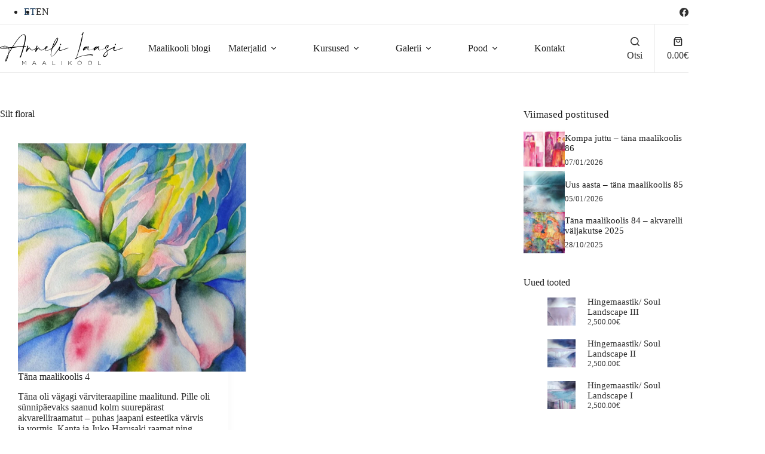

--- FILE ---
content_type: text/html; charset=UTF-8
request_url: https://maalikool.ee/tag/floral/
body_size: 18896
content:
<!doctype html>
<html lang="et" prefix="og: https://ogp.me/ns#">
<head>
	
	<meta charset="UTF-8">
	<meta name="viewport" content="width=device-width, initial-scale=1, maximum-scale=5, viewport-fit=cover">
	<link rel="profile" href="https://gmpg.org/xfn/11">

	<link rel='stylesheet' id='kadence-glightbox-css' href='https://maalikool.ee/wp-content/plugins/kadence-blocks/includes/assets/css/kb-glightbox.min.css?ver=3.5.31' media='all' />
<link rel="alternate" hreflang="et" href="https://maalikool.ee/tag/floral/" />
<link rel="alternate" hreflang="x-default" href="https://maalikool.ee/tag/floral/" />

<!-- Search Engine Optimization by Rank Math - https://rankmath.com/ -->
<title>floral - Värvimaailma argipäev</title>
<meta name="robots" content="follow, noindex"/>
<meta property="og:locale" content="et_EE" />
<meta property="og:type" content="article" />
<meta property="og:title" content="floral - Värvimaailma argipäev" />
<meta property="og:url" content="https://maalikool.ee/tag/floral/" />
<meta property="og:site_name" content="Värvimaailma argipäev" />
<meta property="og:image" content="https://maalikool.ee/wp-content/uploads/2022/03/anneli.veebikursus.ee-maalikool-avaleht-2.jpg" />
<meta property="og:image:secure_url" content="https://maalikool.ee/wp-content/uploads/2022/03/anneli.veebikursus.ee-maalikool-avaleht-2.jpg" />
<meta property="og:image:width" content="1800" />
<meta property="og:image:height" content="544" />
<meta property="og:image:type" content="image/jpeg" />
<meta name="twitter:card" content="summary_large_image" />
<meta name="twitter:title" content="floral - Värvimaailma argipäev" />
<meta name="twitter:image" content="https://maalikool.ee/wp-content/uploads/2022/03/anneli.veebikursus.ee-maalikool-avaleht-2.jpg" />
<meta name="twitter:label1" content="Postitused" />
<meta name="twitter:data1" content="1" />
<script type="application/ld+json" class="rank-math-schema">{"@context":"https://schema.org","@graph":[{"@type":"Organization","@id":"https://maalikool.ee/#organization","name":"V\u00e4rvimaailma argip\u00e4ev","url":"https://maalikool.ee","email":"info@maalikool.ee","logo":{"@type":"ImageObject","@id":"https://maalikool.ee/#logo","url":"https://www.maalikool.ee/wp-content/uploads/2022/03/maal.local-logo-est.svg","contentUrl":"https://www.maalikool.ee/wp-content/uploads/2022/03/maal.local-logo-est.svg","caption":"V\u00e4rvimaailma argip\u00e4ev","inLanguage":"et","width":"","height":""},"contactPoint":[{"@type":"ContactPoint","telephone":"+37258057844","contactType":"customer support"}]},{"@type":"WebSite","@id":"https://maalikool.ee/#website","url":"https://maalikool.ee","name":"V\u00e4rvimaailma argip\u00e4ev","publisher":{"@id":"https://maalikool.ee/#organization"},"inLanguage":"et"},{"@type":"BreadcrumbList","@id":"https://maalikool.ee/tag/floral/#breadcrumb","itemListElement":[{"@type":"ListItem","position":"1","item":{"@id":"https://maalikool.ee","name":"Home"}},{"@type":"ListItem","position":"2","item":{"@id":"https://maalikool.ee/tag/floral/","name":"floral"}}]},{"@type":"CollectionPage","@id":"https://maalikool.ee/tag/floral/#webpage","url":"https://maalikool.ee/tag/floral/","name":"floral - V\u00e4rvimaailma argip\u00e4ev","isPartOf":{"@id":"https://maalikool.ee/#website"},"inLanguage":"et","breadcrumb":{"@id":"https://maalikool.ee/tag/floral/#breadcrumb"}}]}</script>
<!-- /Rank Math WordPress SEO plugin -->

<link rel='dns-prefetch' href='//cdnjs.cloudflare.com' />
<link rel='dns-prefetch' href='//fonts.googleapis.com' />
<link rel="alternate" type="application/rss+xml" title="Värvimaailma argipäev &raquo; RSS" href="https://maalikool.ee/feed/" />
<link rel="alternate" type="application/rss+xml" title="Värvimaailma argipäev &raquo; Kommentaaride RSS" href="https://maalikool.ee/comments/feed/" />
<link rel="alternate" type="application/rss+xml" title="Värvimaailma argipäev &raquo; floral Sildi RSS" href="https://maalikool.ee/tag/floral/feed/" />
<style id='wp-img-auto-sizes-contain-inline-css'>
img:is([sizes=auto i],[sizes^="auto," i]){contain-intrinsic-size:3000px 1500px}
/*# sourceURL=wp-img-auto-sizes-contain-inline-css */
</style>
<link rel='stylesheet' id='blocksy-dynamic-global-css' href='https://maalikool.ee/wp-content/uploads/blocksy/css/global.css?ver=33519' media='all' />
<link rel='stylesheet' id='wp-block-library-css' href='https://maalikool.ee/wp-includes/css/dist/block-library/style.min.css?ver=4a9f320fa61ed72671be7ff4da093f96' media='all' />
<style id='global-styles-inline-css'>
:root{--wp--preset--aspect-ratio--square: 1;--wp--preset--aspect-ratio--4-3: 4/3;--wp--preset--aspect-ratio--3-4: 3/4;--wp--preset--aspect-ratio--3-2: 3/2;--wp--preset--aspect-ratio--2-3: 2/3;--wp--preset--aspect-ratio--16-9: 16/9;--wp--preset--aspect-ratio--9-16: 9/16;--wp--preset--color--black: #000000;--wp--preset--color--cyan-bluish-gray: #abb8c3;--wp--preset--color--white: #ffffff;--wp--preset--color--pale-pink: #f78da7;--wp--preset--color--vivid-red: #cf2e2e;--wp--preset--color--luminous-vivid-orange: #ff6900;--wp--preset--color--luminous-vivid-amber: #fcb900;--wp--preset--color--light-green-cyan: #7bdcb5;--wp--preset--color--vivid-green-cyan: #00d084;--wp--preset--color--pale-cyan-blue: #8ed1fc;--wp--preset--color--vivid-cyan-blue: #0693e3;--wp--preset--color--vivid-purple: #9b51e0;--wp--preset--color--palette-color-1: var(--theme-palette-color-1, #1e1e1e);--wp--preset--color--palette-color-2: var(--theme-palette-color-2, #123456);--wp--preset--color--palette-color-3: var(--theme-palette-color-3, #303030);--wp--preset--color--palette-color-4: var(--theme-palette-color-4, #303030);--wp--preset--color--palette-color-5: var(--theme-palette-color-5, #dddddd);--wp--preset--color--palette-color-6: var(--theme-palette-color-6, #ebebeb);--wp--preset--color--palette-color-7: var(--theme-palette-color-7, #F9f9f9);--wp--preset--color--palette-color-8: var(--theme-palette-color-8, #ffffff);--wp--preset--gradient--vivid-cyan-blue-to-vivid-purple: linear-gradient(135deg,rgb(6,147,227) 0%,rgb(155,81,224) 100%);--wp--preset--gradient--light-green-cyan-to-vivid-green-cyan: linear-gradient(135deg,rgb(122,220,180) 0%,rgb(0,208,130) 100%);--wp--preset--gradient--luminous-vivid-amber-to-luminous-vivid-orange: linear-gradient(135deg,rgb(252,185,0) 0%,rgb(255,105,0) 100%);--wp--preset--gradient--luminous-vivid-orange-to-vivid-red: linear-gradient(135deg,rgb(255,105,0) 0%,rgb(207,46,46) 100%);--wp--preset--gradient--very-light-gray-to-cyan-bluish-gray: linear-gradient(135deg,rgb(238,238,238) 0%,rgb(169,184,195) 100%);--wp--preset--gradient--cool-to-warm-spectrum: linear-gradient(135deg,rgb(74,234,220) 0%,rgb(151,120,209) 20%,rgb(207,42,186) 40%,rgb(238,44,130) 60%,rgb(251,105,98) 80%,rgb(254,248,76) 100%);--wp--preset--gradient--blush-light-purple: linear-gradient(135deg,rgb(255,206,236) 0%,rgb(152,150,240) 100%);--wp--preset--gradient--blush-bordeaux: linear-gradient(135deg,rgb(254,205,165) 0%,rgb(254,45,45) 50%,rgb(107,0,62) 100%);--wp--preset--gradient--luminous-dusk: linear-gradient(135deg,rgb(255,203,112) 0%,rgb(199,81,192) 50%,rgb(65,88,208) 100%);--wp--preset--gradient--pale-ocean: linear-gradient(135deg,rgb(255,245,203) 0%,rgb(182,227,212) 50%,rgb(51,167,181) 100%);--wp--preset--gradient--electric-grass: linear-gradient(135deg,rgb(202,248,128) 0%,rgb(113,206,126) 100%);--wp--preset--gradient--midnight: linear-gradient(135deg,rgb(2,3,129) 0%,rgb(40,116,252) 100%);--wp--preset--gradient--juicy-peach: linear-gradient(to right, #ffecd2 0%, #fcb69f 100%);--wp--preset--gradient--young-passion: linear-gradient(to right, #ff8177 0%, #ff867a 0%, #ff8c7f 21%, #f99185 52%, #cf556c 78%, #b12a5b 100%);--wp--preset--gradient--true-sunset: linear-gradient(to right, #fa709a 0%, #fee140 100%);--wp--preset--gradient--morpheus-den: linear-gradient(to top, #30cfd0 0%, #330867 100%);--wp--preset--gradient--plum-plate: linear-gradient(135deg, #667eea 0%, #764ba2 100%);--wp--preset--gradient--aqua-splash: linear-gradient(15deg, #13547a 0%, #80d0c7 100%);--wp--preset--gradient--love-kiss: linear-gradient(to top, #ff0844 0%, #ffb199 100%);--wp--preset--gradient--new-retrowave: linear-gradient(to top, #3b41c5 0%, #a981bb 49%, #ffc8a9 100%);--wp--preset--gradient--plum-bath: linear-gradient(to top, #cc208e 0%, #6713d2 100%);--wp--preset--gradient--high-flight: linear-gradient(to right, #0acffe 0%, #495aff 100%);--wp--preset--gradient--teen-party: linear-gradient(-225deg, #FF057C 0%, #8D0B93 50%, #321575 100%);--wp--preset--gradient--fabled-sunset: linear-gradient(-225deg, #231557 0%, #44107A 29%, #FF1361 67%, #FFF800 100%);--wp--preset--gradient--arielle-smile: radial-gradient(circle 248px at center, #16d9e3 0%, #30c7ec 47%, #46aef7 100%);--wp--preset--gradient--itmeo-branding: linear-gradient(180deg, #2af598 0%, #009efd 100%);--wp--preset--gradient--deep-blue: linear-gradient(to right, #6a11cb 0%, #2575fc 100%);--wp--preset--gradient--strong-bliss: linear-gradient(to right, #f78ca0 0%, #f9748f 19%, #fd868c 60%, #fe9a8b 100%);--wp--preset--gradient--sweet-period: linear-gradient(to top, #3f51b1 0%, #5a55ae 13%, #7b5fac 25%, #8f6aae 38%, #a86aa4 50%, #cc6b8e 62%, #f18271 75%, #f3a469 87%, #f7c978 100%);--wp--preset--gradient--purple-division: linear-gradient(to top, #7028e4 0%, #e5b2ca 100%);--wp--preset--gradient--cold-evening: linear-gradient(to top, #0c3483 0%, #a2b6df 100%, #6b8cce 100%, #a2b6df 100%);--wp--preset--gradient--mountain-rock: linear-gradient(to right, #868f96 0%, #596164 100%);--wp--preset--gradient--desert-hump: linear-gradient(to top, #c79081 0%, #dfa579 100%);--wp--preset--gradient--ethernal-constance: linear-gradient(to top, #09203f 0%, #537895 100%);--wp--preset--gradient--happy-memories: linear-gradient(-60deg, #ff5858 0%, #f09819 100%);--wp--preset--gradient--grown-early: linear-gradient(to top, #0ba360 0%, #3cba92 100%);--wp--preset--gradient--morning-salad: linear-gradient(-225deg, #B7F8DB 0%, #50A7C2 100%);--wp--preset--gradient--night-call: linear-gradient(-225deg, #AC32E4 0%, #7918F2 48%, #4801FF 100%);--wp--preset--gradient--mind-crawl: linear-gradient(-225deg, #473B7B 0%, #3584A7 51%, #30D2BE 100%);--wp--preset--gradient--angel-care: linear-gradient(-225deg, #FFE29F 0%, #FFA99F 48%, #FF719A 100%);--wp--preset--gradient--juicy-cake: linear-gradient(to top, #e14fad 0%, #f9d423 100%);--wp--preset--gradient--rich-metal: linear-gradient(to right, #d7d2cc 0%, #304352 100%);--wp--preset--gradient--mole-hall: linear-gradient(-20deg, #616161 0%, #9bc5c3 100%);--wp--preset--gradient--cloudy-knoxville: linear-gradient(120deg, #fdfbfb 0%, #ebedee 100%);--wp--preset--gradient--soft-grass: linear-gradient(to top, #c1dfc4 0%, #deecdd 100%);--wp--preset--gradient--saint-petersburg: linear-gradient(135deg, #f5f7fa 0%, #c3cfe2 100%);--wp--preset--gradient--everlasting-sky: linear-gradient(135deg, #fdfcfb 0%, #e2d1c3 100%);--wp--preset--gradient--kind-steel: linear-gradient(-20deg, #e9defa 0%, #fbfcdb 100%);--wp--preset--gradient--over-sun: linear-gradient(60deg, #abecd6 0%, #fbed96 100%);--wp--preset--gradient--premium-white: linear-gradient(to top, #d5d4d0 0%, #d5d4d0 1%, #eeeeec 31%, #efeeec 75%, #e9e9e7 100%);--wp--preset--gradient--clean-mirror: linear-gradient(45deg, #93a5cf 0%, #e4efe9 100%);--wp--preset--gradient--wild-apple: linear-gradient(to top, #d299c2 0%, #fef9d7 100%);--wp--preset--gradient--snow-again: linear-gradient(to top, #e6e9f0 0%, #eef1f5 100%);--wp--preset--gradient--confident-cloud: linear-gradient(to top, #dad4ec 0%, #dad4ec 1%, #f3e7e9 100%);--wp--preset--gradient--glass-water: linear-gradient(to top, #dfe9f3 0%, white 100%);--wp--preset--gradient--perfect-white: linear-gradient(-225deg, #E3FDF5 0%, #FFE6FA 100%);--wp--preset--font-size--small: 13px;--wp--preset--font-size--medium: 20px;--wp--preset--font-size--large: clamp(22px, 1.375rem + ((1vw - 3.2px) * 0.625), 30px);--wp--preset--font-size--x-large: clamp(30px, 1.875rem + ((1vw - 3.2px) * 1.563), 50px);--wp--preset--font-size--xx-large: clamp(45px, 2.813rem + ((1vw - 3.2px) * 2.734), 80px);--wp--preset--spacing--20: 0.44rem;--wp--preset--spacing--30: 0.67rem;--wp--preset--spacing--40: 1rem;--wp--preset--spacing--50: 1.5rem;--wp--preset--spacing--60: 2.25rem;--wp--preset--spacing--70: 3.38rem;--wp--preset--spacing--80: 5.06rem;--wp--preset--shadow--natural: 6px 6px 9px rgba(0, 0, 0, 0.2);--wp--preset--shadow--deep: 12px 12px 50px rgba(0, 0, 0, 0.4);--wp--preset--shadow--sharp: 6px 6px 0px rgba(0, 0, 0, 0.2);--wp--preset--shadow--outlined: 6px 6px 0px -3px rgb(255, 255, 255), 6px 6px rgb(0, 0, 0);--wp--preset--shadow--crisp: 6px 6px 0px rgb(0, 0, 0);}:root { --wp--style--global--content-size: var(--theme-block-max-width);--wp--style--global--wide-size: var(--theme-block-wide-max-width); }:where(body) { margin: 0; }.wp-site-blocks > .alignleft { float: left; margin-right: 2em; }.wp-site-blocks > .alignright { float: right; margin-left: 2em; }.wp-site-blocks > .aligncenter { justify-content: center; margin-left: auto; margin-right: auto; }:where(.wp-site-blocks) > * { margin-block-start: var(--theme-content-spacing); margin-block-end: 0; }:where(.wp-site-blocks) > :first-child { margin-block-start: 0; }:where(.wp-site-blocks) > :last-child { margin-block-end: 0; }:root { --wp--style--block-gap: var(--theme-content-spacing); }:root :where(.is-layout-flow) > :first-child{margin-block-start: 0;}:root :where(.is-layout-flow) > :last-child{margin-block-end: 0;}:root :where(.is-layout-flow) > *{margin-block-start: var(--theme-content-spacing);margin-block-end: 0;}:root :where(.is-layout-constrained) > :first-child{margin-block-start: 0;}:root :where(.is-layout-constrained) > :last-child{margin-block-end: 0;}:root :where(.is-layout-constrained) > *{margin-block-start: var(--theme-content-spacing);margin-block-end: 0;}:root :where(.is-layout-flex){gap: var(--theme-content-spacing);}:root :where(.is-layout-grid){gap: var(--theme-content-spacing);}.is-layout-flow > .alignleft{float: left;margin-inline-start: 0;margin-inline-end: 2em;}.is-layout-flow > .alignright{float: right;margin-inline-start: 2em;margin-inline-end: 0;}.is-layout-flow > .aligncenter{margin-left: auto !important;margin-right: auto !important;}.is-layout-constrained > .alignleft{float: left;margin-inline-start: 0;margin-inline-end: 2em;}.is-layout-constrained > .alignright{float: right;margin-inline-start: 2em;margin-inline-end: 0;}.is-layout-constrained > .aligncenter{margin-left: auto !important;margin-right: auto !important;}.is-layout-constrained > :where(:not(.alignleft):not(.alignright):not(.alignfull)){max-width: var(--wp--style--global--content-size);margin-left: auto !important;margin-right: auto !important;}.is-layout-constrained > .alignwide{max-width: var(--wp--style--global--wide-size);}body .is-layout-flex{display: flex;}.is-layout-flex{flex-wrap: wrap;align-items: center;}.is-layout-flex > :is(*, div){margin: 0;}body .is-layout-grid{display: grid;}.is-layout-grid > :is(*, div){margin: 0;}body{padding-top: 0px;padding-right: 0px;padding-bottom: 0px;padding-left: 0px;}:root :where(.wp-element-button, .wp-block-button__link){font-style: inherit;font-weight: inherit;letter-spacing: inherit;text-transform: inherit;}.has-black-color{color: var(--wp--preset--color--black) !important;}.has-cyan-bluish-gray-color{color: var(--wp--preset--color--cyan-bluish-gray) !important;}.has-white-color{color: var(--wp--preset--color--white) !important;}.has-pale-pink-color{color: var(--wp--preset--color--pale-pink) !important;}.has-vivid-red-color{color: var(--wp--preset--color--vivid-red) !important;}.has-luminous-vivid-orange-color{color: var(--wp--preset--color--luminous-vivid-orange) !important;}.has-luminous-vivid-amber-color{color: var(--wp--preset--color--luminous-vivid-amber) !important;}.has-light-green-cyan-color{color: var(--wp--preset--color--light-green-cyan) !important;}.has-vivid-green-cyan-color{color: var(--wp--preset--color--vivid-green-cyan) !important;}.has-pale-cyan-blue-color{color: var(--wp--preset--color--pale-cyan-blue) !important;}.has-vivid-cyan-blue-color{color: var(--wp--preset--color--vivid-cyan-blue) !important;}.has-vivid-purple-color{color: var(--wp--preset--color--vivid-purple) !important;}.has-palette-color-1-color{color: var(--wp--preset--color--palette-color-1) !important;}.has-palette-color-2-color{color: var(--wp--preset--color--palette-color-2) !important;}.has-palette-color-3-color{color: var(--wp--preset--color--palette-color-3) !important;}.has-palette-color-4-color{color: var(--wp--preset--color--palette-color-4) !important;}.has-palette-color-5-color{color: var(--wp--preset--color--palette-color-5) !important;}.has-palette-color-6-color{color: var(--wp--preset--color--palette-color-6) !important;}.has-palette-color-7-color{color: var(--wp--preset--color--palette-color-7) !important;}.has-palette-color-8-color{color: var(--wp--preset--color--palette-color-8) !important;}.has-black-background-color{background-color: var(--wp--preset--color--black) !important;}.has-cyan-bluish-gray-background-color{background-color: var(--wp--preset--color--cyan-bluish-gray) !important;}.has-white-background-color{background-color: var(--wp--preset--color--white) !important;}.has-pale-pink-background-color{background-color: var(--wp--preset--color--pale-pink) !important;}.has-vivid-red-background-color{background-color: var(--wp--preset--color--vivid-red) !important;}.has-luminous-vivid-orange-background-color{background-color: var(--wp--preset--color--luminous-vivid-orange) !important;}.has-luminous-vivid-amber-background-color{background-color: var(--wp--preset--color--luminous-vivid-amber) !important;}.has-light-green-cyan-background-color{background-color: var(--wp--preset--color--light-green-cyan) !important;}.has-vivid-green-cyan-background-color{background-color: var(--wp--preset--color--vivid-green-cyan) !important;}.has-pale-cyan-blue-background-color{background-color: var(--wp--preset--color--pale-cyan-blue) !important;}.has-vivid-cyan-blue-background-color{background-color: var(--wp--preset--color--vivid-cyan-blue) !important;}.has-vivid-purple-background-color{background-color: var(--wp--preset--color--vivid-purple) !important;}.has-palette-color-1-background-color{background-color: var(--wp--preset--color--palette-color-1) !important;}.has-palette-color-2-background-color{background-color: var(--wp--preset--color--palette-color-2) !important;}.has-palette-color-3-background-color{background-color: var(--wp--preset--color--palette-color-3) !important;}.has-palette-color-4-background-color{background-color: var(--wp--preset--color--palette-color-4) !important;}.has-palette-color-5-background-color{background-color: var(--wp--preset--color--palette-color-5) !important;}.has-palette-color-6-background-color{background-color: var(--wp--preset--color--palette-color-6) !important;}.has-palette-color-7-background-color{background-color: var(--wp--preset--color--palette-color-7) !important;}.has-palette-color-8-background-color{background-color: var(--wp--preset--color--palette-color-8) !important;}.has-black-border-color{border-color: var(--wp--preset--color--black) !important;}.has-cyan-bluish-gray-border-color{border-color: var(--wp--preset--color--cyan-bluish-gray) !important;}.has-white-border-color{border-color: var(--wp--preset--color--white) !important;}.has-pale-pink-border-color{border-color: var(--wp--preset--color--pale-pink) !important;}.has-vivid-red-border-color{border-color: var(--wp--preset--color--vivid-red) !important;}.has-luminous-vivid-orange-border-color{border-color: var(--wp--preset--color--luminous-vivid-orange) !important;}.has-luminous-vivid-amber-border-color{border-color: var(--wp--preset--color--luminous-vivid-amber) !important;}.has-light-green-cyan-border-color{border-color: var(--wp--preset--color--light-green-cyan) !important;}.has-vivid-green-cyan-border-color{border-color: var(--wp--preset--color--vivid-green-cyan) !important;}.has-pale-cyan-blue-border-color{border-color: var(--wp--preset--color--pale-cyan-blue) !important;}.has-vivid-cyan-blue-border-color{border-color: var(--wp--preset--color--vivid-cyan-blue) !important;}.has-vivid-purple-border-color{border-color: var(--wp--preset--color--vivid-purple) !important;}.has-palette-color-1-border-color{border-color: var(--wp--preset--color--palette-color-1) !important;}.has-palette-color-2-border-color{border-color: var(--wp--preset--color--palette-color-2) !important;}.has-palette-color-3-border-color{border-color: var(--wp--preset--color--palette-color-3) !important;}.has-palette-color-4-border-color{border-color: var(--wp--preset--color--palette-color-4) !important;}.has-palette-color-5-border-color{border-color: var(--wp--preset--color--palette-color-5) !important;}.has-palette-color-6-border-color{border-color: var(--wp--preset--color--palette-color-6) !important;}.has-palette-color-7-border-color{border-color: var(--wp--preset--color--palette-color-7) !important;}.has-palette-color-8-border-color{border-color: var(--wp--preset--color--palette-color-8) !important;}.has-vivid-cyan-blue-to-vivid-purple-gradient-background{background: var(--wp--preset--gradient--vivid-cyan-blue-to-vivid-purple) !important;}.has-light-green-cyan-to-vivid-green-cyan-gradient-background{background: var(--wp--preset--gradient--light-green-cyan-to-vivid-green-cyan) !important;}.has-luminous-vivid-amber-to-luminous-vivid-orange-gradient-background{background: var(--wp--preset--gradient--luminous-vivid-amber-to-luminous-vivid-orange) !important;}.has-luminous-vivid-orange-to-vivid-red-gradient-background{background: var(--wp--preset--gradient--luminous-vivid-orange-to-vivid-red) !important;}.has-very-light-gray-to-cyan-bluish-gray-gradient-background{background: var(--wp--preset--gradient--very-light-gray-to-cyan-bluish-gray) !important;}.has-cool-to-warm-spectrum-gradient-background{background: var(--wp--preset--gradient--cool-to-warm-spectrum) !important;}.has-blush-light-purple-gradient-background{background: var(--wp--preset--gradient--blush-light-purple) !important;}.has-blush-bordeaux-gradient-background{background: var(--wp--preset--gradient--blush-bordeaux) !important;}.has-luminous-dusk-gradient-background{background: var(--wp--preset--gradient--luminous-dusk) !important;}.has-pale-ocean-gradient-background{background: var(--wp--preset--gradient--pale-ocean) !important;}.has-electric-grass-gradient-background{background: var(--wp--preset--gradient--electric-grass) !important;}.has-midnight-gradient-background{background: var(--wp--preset--gradient--midnight) !important;}.has-juicy-peach-gradient-background{background: var(--wp--preset--gradient--juicy-peach) !important;}.has-young-passion-gradient-background{background: var(--wp--preset--gradient--young-passion) !important;}.has-true-sunset-gradient-background{background: var(--wp--preset--gradient--true-sunset) !important;}.has-morpheus-den-gradient-background{background: var(--wp--preset--gradient--morpheus-den) !important;}.has-plum-plate-gradient-background{background: var(--wp--preset--gradient--plum-plate) !important;}.has-aqua-splash-gradient-background{background: var(--wp--preset--gradient--aqua-splash) !important;}.has-love-kiss-gradient-background{background: var(--wp--preset--gradient--love-kiss) !important;}.has-new-retrowave-gradient-background{background: var(--wp--preset--gradient--new-retrowave) !important;}.has-plum-bath-gradient-background{background: var(--wp--preset--gradient--plum-bath) !important;}.has-high-flight-gradient-background{background: var(--wp--preset--gradient--high-flight) !important;}.has-teen-party-gradient-background{background: var(--wp--preset--gradient--teen-party) !important;}.has-fabled-sunset-gradient-background{background: var(--wp--preset--gradient--fabled-sunset) !important;}.has-arielle-smile-gradient-background{background: var(--wp--preset--gradient--arielle-smile) !important;}.has-itmeo-branding-gradient-background{background: var(--wp--preset--gradient--itmeo-branding) !important;}.has-deep-blue-gradient-background{background: var(--wp--preset--gradient--deep-blue) !important;}.has-strong-bliss-gradient-background{background: var(--wp--preset--gradient--strong-bliss) !important;}.has-sweet-period-gradient-background{background: var(--wp--preset--gradient--sweet-period) !important;}.has-purple-division-gradient-background{background: var(--wp--preset--gradient--purple-division) !important;}.has-cold-evening-gradient-background{background: var(--wp--preset--gradient--cold-evening) !important;}.has-mountain-rock-gradient-background{background: var(--wp--preset--gradient--mountain-rock) !important;}.has-desert-hump-gradient-background{background: var(--wp--preset--gradient--desert-hump) !important;}.has-ethernal-constance-gradient-background{background: var(--wp--preset--gradient--ethernal-constance) !important;}.has-happy-memories-gradient-background{background: var(--wp--preset--gradient--happy-memories) !important;}.has-grown-early-gradient-background{background: var(--wp--preset--gradient--grown-early) !important;}.has-morning-salad-gradient-background{background: var(--wp--preset--gradient--morning-salad) !important;}.has-night-call-gradient-background{background: var(--wp--preset--gradient--night-call) !important;}.has-mind-crawl-gradient-background{background: var(--wp--preset--gradient--mind-crawl) !important;}.has-angel-care-gradient-background{background: var(--wp--preset--gradient--angel-care) !important;}.has-juicy-cake-gradient-background{background: var(--wp--preset--gradient--juicy-cake) !important;}.has-rich-metal-gradient-background{background: var(--wp--preset--gradient--rich-metal) !important;}.has-mole-hall-gradient-background{background: var(--wp--preset--gradient--mole-hall) !important;}.has-cloudy-knoxville-gradient-background{background: var(--wp--preset--gradient--cloudy-knoxville) !important;}.has-soft-grass-gradient-background{background: var(--wp--preset--gradient--soft-grass) !important;}.has-saint-petersburg-gradient-background{background: var(--wp--preset--gradient--saint-petersburg) !important;}.has-everlasting-sky-gradient-background{background: var(--wp--preset--gradient--everlasting-sky) !important;}.has-kind-steel-gradient-background{background: var(--wp--preset--gradient--kind-steel) !important;}.has-over-sun-gradient-background{background: var(--wp--preset--gradient--over-sun) !important;}.has-premium-white-gradient-background{background: var(--wp--preset--gradient--premium-white) !important;}.has-clean-mirror-gradient-background{background: var(--wp--preset--gradient--clean-mirror) !important;}.has-wild-apple-gradient-background{background: var(--wp--preset--gradient--wild-apple) !important;}.has-snow-again-gradient-background{background: var(--wp--preset--gradient--snow-again) !important;}.has-confident-cloud-gradient-background{background: var(--wp--preset--gradient--confident-cloud) !important;}.has-glass-water-gradient-background{background: var(--wp--preset--gradient--glass-water) !important;}.has-perfect-white-gradient-background{background: var(--wp--preset--gradient--perfect-white) !important;}.has-small-font-size{font-size: var(--wp--preset--font-size--small) !important;}.has-medium-font-size{font-size: var(--wp--preset--font-size--medium) !important;}.has-large-font-size{font-size: var(--wp--preset--font-size--large) !important;}.has-x-large-font-size{font-size: var(--wp--preset--font-size--x-large) !important;}.has-xx-large-font-size{font-size: var(--wp--preset--font-size--xx-large) !important;}
:root :where(.wp-block-pullquote){font-size: clamp(0.984em, 0.984rem + ((1vw - 0.2em) * 0.645), 1.5em);line-height: 1.6;}
/*# sourceURL=global-styles-inline-css */
</style>
<link rel='stylesheet' id='wpa-css-css' href='https://maalikool.ee/wp-content/plugins/honeypot/includes/css/wpa.css?ver=2.3.04' media='all' />
<style id='woocommerce-inline-inline-css'>
.woocommerce form .form-row .required { visibility: visible; }
/*# sourceURL=woocommerce-inline-inline-css */
</style>
<link rel='stylesheet' id='montonio-style-css' href='https://maalikool.ee/wp-content/plugins/montonio-for-woocommerce/assets/css/montonio-style.css?ver=9.3.2' media='all' />
<link rel='stylesheet' id='select2css-css' href='//cdnjs.cloudflare.com/ajax/libs/select2/4.0.7/css/select2.css?ver=1.0' media='all' />
<link rel='stylesheet' id='ct-main-styles-css' href='https://maalikool.ee/wp-content/themes/blocksy/static/bundle/main.min.css?ver=2.1.23' media='all' />
<link rel='stylesheet' id='ct-woocommerce-styles-css' href='https://maalikool.ee/wp-content/themes/blocksy/static/bundle/woocommerce.min.css?ver=2.1.23' media='all' />
<link rel='stylesheet' id='blocksy-fonts-font-source-google-css' href='https://fonts.googleapis.com/css2?family=Open%20Sans:wght@400;500;600;700&#038;display=swap' media='all' />
<link rel='stylesheet' id='ct-page-title-styles-css' href='https://maalikool.ee/wp-content/themes/blocksy/static/bundle/page-title.min.css?ver=2.1.23' media='all' />
<link rel='stylesheet' id='ct-sidebar-styles-css' href='https://maalikool.ee/wp-content/themes/blocksy/static/bundle/sidebar.min.css?ver=2.1.23' media='all' />
<link rel='stylesheet' id='ct-flexy-styles-css' href='https://maalikool.ee/wp-content/themes/blocksy/static/bundle/flexy.min.css?ver=2.1.23' media='all' />
<link rel='stylesheet' id='slb_core-css' href='https://maalikool.ee/wp-content/plugins/simple-lightbox/client/css/app.css?ver=2.9.4' media='all' />
<link rel='stylesheet' id='kadence-blocks-advancedgallery-css' href='https://maalikool.ee/wp-content/plugins/kadence-blocks/dist/style-blocks-advancedgallery.css?ver=3.5.31' media='all' />
<link rel='stylesheet' id='blocksy-pro-language-switcher-styles-css' href='https://maalikool.ee/wp-content/plugins/blocksy-companion-pro/framework/premium/static/bundle/language-switcher.min.css?ver=2.1.23' media='all' />
<link rel='stylesheet' id='blocksy-pro-divider-styles-css' href='https://maalikool.ee/wp-content/plugins/blocksy-companion-pro/framework/premium/static/bundle/divider.min.css?ver=2.1.23' media='all' />
<link rel='stylesheet' id='blocksy-ext-mega-menu-styles-css' href='https://maalikool.ee/wp-content/plugins/blocksy-companion-pro/framework/premium/extensions/mega-menu/static/bundle/main.min.css?ver=2.1.23' media='all' />
<link rel='stylesheet' id='blocksy-ext-woocommerce-extra-styles-css' href='https://maalikool.ee/wp-content/plugins/blocksy-companion-pro/framework/premium/extensions/woocommerce-extra/static/bundle/main.min.css?ver=2.1.23' media='all' />
<link rel='stylesheet' id='blocksy-ext-woocommerce-extra-custom-badges-styles-css' href='https://maalikool.ee/wp-content/plugins/blocksy-companion-pro/framework/premium/extensions/woocommerce-extra/static/bundle/custom-badges.min.css?ver=2.1.23' media='all' />
<style id='kadence-blocks-global-variables-inline-css'>
:root {--global-kb-font-size-sm:clamp(0.8rem, 0.73rem + 0.217vw, 0.9rem);--global-kb-font-size-md:clamp(1.1rem, 0.995rem + 0.326vw, 1.25rem);--global-kb-font-size-lg:clamp(1.75rem, 1.576rem + 0.543vw, 2rem);--global-kb-font-size-xl:clamp(2.25rem, 1.728rem + 1.63vw, 3rem);--global-kb-font-size-xxl:clamp(2.5rem, 1.456rem + 3.26vw, 4rem);--global-kb-font-size-xxxl:clamp(2.75rem, 0.489rem + 7.065vw, 6rem);}:root {--global-palette1: #3182CE;--global-palette2: #2B6CB0;--global-palette3: #1A202C;--global-palette4: #2D3748;--global-palette5: #4A5568;--global-palette6: #718096;--global-palette7: #EDF2F7;--global-palette8: #F7FAFC;--global-palette9: #ffffff;}
/*# sourceURL=kadence-blocks-global-variables-inline-css */
</style>
<style id='kadence_blocks_css-inline-css'>
.wp-block-kadence-advancedgallery .kb-gallery-type-grid.kb-gallery-id-_b5f182-b5{margin:-5px;}.kb-gallery-type-grid.kb-gallery-id-_b5f182-b5 .kadence-blocks-gallery-item{padding:5px;}
/*# sourceURL=kadence_blocks_css-inline-css */
</style>
<script id="wpml-cookie-js-extra">
var wpml_cookies = {"wp-wpml_current_language":{"value":"et","expires":1,"path":"/"}};
var wpml_cookies = {"wp-wpml_current_language":{"value":"et","expires":1,"path":"/"}};
//# sourceURL=wpml-cookie-js-extra
</script>
<script src="https://maalikool.ee/wp-content/plugins/sitepress-multilingual-cms/res/js/cookies/language-cookie.js?ver=486900" id="wpml-cookie-js" defer data-wp-strategy="defer"></script>
<script src="https://maalikool.ee/wp-includes/js/jquery/jquery.min.js?ver=3.7.1" id="jquery-core-js"></script>
<script src="https://maalikool.ee/wp-includes/js/jquery/jquery-migrate.min.js?ver=3.4.1" id="jquery-migrate-js"></script>
<script src="https://maalikool.ee/wp-content/plugins/woocommerce/assets/js/jquery-blockui/jquery.blockUI.min.js?ver=2.7.0-wc.10.4.3" id="wc-jquery-blockui-js" defer data-wp-strategy="defer"></script>
<script id="wc-add-to-cart-js-extra">
var wc_add_to_cart_params = {"ajax_url":"/wp-admin/admin-ajax.php","wc_ajax_url":"/?wc-ajax=%%endpoint%%","i18n_view_cart":"Vaata ostukorvi","cart_url":"https://maalikool.ee/ostukorv/","is_cart":"","cart_redirect_after_add":"no"};
//# sourceURL=wc-add-to-cart-js-extra
</script>
<script src="https://maalikool.ee/wp-content/plugins/woocommerce/assets/js/frontend/add-to-cart.min.js?ver=10.4.3" id="wc-add-to-cart-js" defer data-wp-strategy="defer"></script>
<script src="https://maalikool.ee/wp-content/plugins/woocommerce/assets/js/js-cookie/js.cookie.min.js?ver=2.1.4-wc.10.4.3" id="wc-js-cookie-js" defer data-wp-strategy="defer"></script>
<script id="woocommerce-js-extra">
var woocommerce_params = {"ajax_url":"/wp-admin/admin-ajax.php","wc_ajax_url":"/?wc-ajax=%%endpoint%%","i18n_password_show":"Show password","i18n_password_hide":"Hide password"};
//# sourceURL=woocommerce-js-extra
</script>
<script src="https://maalikool.ee/wp-content/plugins/woocommerce/assets/js/frontend/woocommerce.min.js?ver=10.4.3" id="woocommerce-js" defer data-wp-strategy="defer"></script>
<script src="https://maalikool.ee/wp-content/plugins/woocommerce/assets/js/select2/select2.full.min.js?ver=4.0.3-wc.10.4.3" id="wc-select2-js" defer data-wp-strategy="defer"></script>
<script id="wc-cart-fragments-js-extra">
var wc_cart_fragments_params = {"ajax_url":"/wp-admin/admin-ajax.php","wc_ajax_url":"/?wc-ajax=%%endpoint%%","cart_hash_key":"wc_cart_hash_7ade894070967c3f676139601c5f9248","fragment_name":"wc_fragments_7ade894070967c3f676139601c5f9248","request_timeout":"5000"};
//# sourceURL=wc-cart-fragments-js-extra
</script>
<script src="https://maalikool.ee/wp-content/plugins/woocommerce/assets/js/frontend/cart-fragments.min.js?ver=10.4.3" id="wc-cart-fragments-js" defer data-wp-strategy="defer"></script>
<link rel="https://api.w.org/" href="https://maalikool.ee/wp-json/" /><link rel="alternate" title="JSON" type="application/json" href="https://maalikool.ee/wp-json/wp/v2/tags/162" /><link rel="EditURI" type="application/rsd+xml" title="RSD" href="https://maalikool.ee/xmlrpc.php?rsd" />

<script async defer data-domain='maalikool.ee' src='https://plausible.io/js/plausible.js'></script><meta name="generator" content="WPML ver:4.8.6 stt:1,15;" />
<noscript><link rel='stylesheet' href='https://maalikool.ee/wp-content/themes/blocksy/static/bundle/no-scripts.min.css' type='text/css'></noscript>
	<noscript><style>.woocommerce-product-gallery{ opacity: 1 !important; }</style></noscript>
	<link rel="icon" href="https://maalikool.ee/wp-content/uploads/2022/03/anneli.veebikursus.ee-favicon.png" sizes="32x32" />
<link rel="icon" href="https://maalikool.ee/wp-content/uploads/2022/03/anneli.veebikursus.ee-favicon.png" sizes="192x192" />
<link rel="apple-touch-icon" href="https://maalikool.ee/wp-content/uploads/2022/03/anneli.veebikursus.ee-favicon.png" />
<meta name="msapplication-TileImage" content="https://maalikool.ee/wp-content/uploads/2022/03/anneli.veebikursus.ee-favicon.png" />
		<style id="wp-custom-css">
			.ct-widget.ct-posts-widget ul li {
	border-bottom: 1px solid #ebebeb;
  padding: 10px;
	margin-bottom: 1px;
}

/* Kassa ja ostukorv */
.ct-order-review, .cart_totals  {
	background: #fcfcfc;
	border: 2px dashed #ebebeb;
}
.payment_methods>li:not(.woocommerce-notice) {
  background: #ffffff;
	border: 1px solid #ebebeb;
}
#order_review table.shop_table tr>*:first-child {
    width: 45%;
}
.shop_table.cart.woocommerce-cart-form__contents th {
	border-bottom: 1px solid #ddd;
}
.shop_table td.actions {
	border-top: 1px solid #ddd;
}
tr.woocommerce-cart-form__cart-item.cart_item {
	border-top: 1px solid #ddd;
}
/* Thank you lehe välimus */
@media (min-width: 690px) {
ul.order_details {
    background: #ffffff;
    border: 1px dashed silver;
    padding: 40px;
	margin-bottom: 2em;
}
}		</style>
			</head>


<body class="archive tag tag-floral tag-162 wp-embed-responsive wp-theme-blocksy theme-blocksy woocommerce-no-js" data-link="type-2" data-prefix="categories" data-header="type-1:sticky" data-footer="type-1">

<a class="skip-link screen-reader-text" href="#main">Skip to content</a><div class="ct-drawer-canvas" data-location="start">
		<div id="search-modal" class="ct-panel" data-behaviour="modal" role="dialog" aria-label="Search modal" inert>
			<div class="ct-panel-actions">
				<button class="ct-toggle-close" data-type="type-2" aria-label="Close search modal">
					<svg class="ct-icon" width="12" height="12" viewBox="0 0 15 15"><path d="M1 15a1 1 0 01-.71-.29 1 1 0 010-1.41l5.8-5.8-5.8-5.8A1 1 0 011.7.29l5.8 5.8 5.8-5.8a1 1 0 011.41 1.41l-5.8 5.8 5.8 5.8a1 1 0 01-1.41 1.41l-5.8-5.8-5.8 5.8A1 1 0 011 15z"/></svg>				</button>
			</div>

			<div class="ct-panel-content">
				

<form role="search" method="get" class="ct-search-form"  action="https://maalikool.ee/" aria-haspopup="listbox" data-live-results="thumbs">

	<input 
		type="search" class="modal-field"		placeholder="Sisesta otsingufraas..."
		value=""
		name="s"
		autocomplete="off"
		title="Search for..."
		aria-label="Search for..."
			>

	<div class="ct-search-form-controls">
		
		<button type="submit" class="wp-element-button" data-button="icon" aria-label="Search button">
			<svg class="ct-icon ct-search-button-content" aria-hidden="true" width="15" height="15" viewBox="0 0 15 15"><path d="M14.8,13.7L12,11c0.9-1.2,1.5-2.6,1.5-4.2c0-3.7-3-6.8-6.8-6.8S0,3,0,6.8s3,6.8,6.8,6.8c1.6,0,3.1-0.6,4.2-1.5l2.8,2.8c0.1,0.1,0.3,0.2,0.5,0.2s0.4-0.1,0.5-0.2C15.1,14.5,15.1,14,14.8,13.7z M1.5,6.8c0-2.9,2.4-5.2,5.2-5.2S12,3.9,12,6.8S9.6,12,6.8,12S1.5,9.6,1.5,6.8z"/></svg>
			<span class="ct-ajax-loader">
				<svg viewBox="0 0 24 24">
					<circle cx="12" cy="12" r="10" opacity="0.2" fill="none" stroke="currentColor" stroke-miterlimit="10" stroke-width="2"/>

					<path d="m12,2c5.52,0,10,4.48,10,10" fill="none" stroke="currentColor" stroke-linecap="round" stroke-miterlimit="10" stroke-width="2">
						<animateTransform
							attributeName="transform"
							attributeType="XML"
							type="rotate"
							dur="0.6s"
							from="0 12 12"
							to="360 12 12"
							repeatCount="indefinite"
						/>
					</path>
				</svg>
			</span>
		</button>

		
					<input type="hidden" name="ct_post_type" value="post:page:product">
		
		

		<input type="hidden" value="df9ee22d81" class="ct-live-results-nonce">	</div>

			<div class="screen-reader-text" aria-live="polite" role="status">
			No results		</div>
	
</form>


			</div>
		</div>

		<div id="offcanvas" class="ct-panel ct-header" data-behaviour="right-side" role="dialog" aria-label="Offcanvas modal" inert=""><div class="ct-panel-inner">
		<div class="ct-panel-actions">
			
			<button class="ct-toggle-close" data-type="type-1" aria-label="Close drawer">
				<svg class="ct-icon" width="12" height="12" viewBox="0 0 15 15"><path d="M1 15a1 1 0 01-.71-.29 1 1 0 010-1.41l5.8-5.8-5.8-5.8A1 1 0 011.7.29l5.8 5.8 5.8-5.8a1 1 0 011.41 1.41l-5.8 5.8 5.8 5.8a1 1 0 01-1.41 1.41l-5.8-5.8-5.8 5.8A1 1 0 011 15z"/></svg>
			</button>
		</div>
		<div class="ct-panel-content" data-device="desktop"><div class="ct-panel-content-inner"></div></div><div class="ct-panel-content" data-device="mobile"><div class="ct-panel-content-inner">
<nav
	class="mobile-menu menu-container has-submenu"
	data-id="mobile-menu" data-interaction="click" data-toggle-type="type-1" data-submenu-dots="yes"	aria-label="Peamenüü">

	<ul id="menu-peamenuu-1" class=""><li class="menu-item menu-item-type-post_type menu-item-object-page current_page_parent menu-item-7870"><a href="https://maalikool.ee/maalikooli-blogi/" class="ct-menu-link">Maalikooli blogi</a></li>
<li class="menu-item menu-item-type-post_type menu-item-object-page menu-item-has-children menu-item-7869"><span class="ct-sub-menu-parent"><a href="https://maalikool.ee/materjalid/" class="ct-menu-link">Materjalid</a><button class="ct-toggle-dropdown-mobile" aria-label="Expand dropdown menu" aria-haspopup="true" aria-expanded="false"><svg class="ct-icon toggle-icon-1" width="15" height="15" viewBox="0 0 15 15" aria-hidden="true"><path d="M3.9,5.1l3.6,3.6l3.6-3.6l1.4,0.7l-5,5l-5-5L3.9,5.1z"/></svg></button></span>
<ul class="sub-menu">
	<li class="menu-item menu-item-type-post_type menu-item-object-page menu-item-has-children menu-item-9257"><span class="ct-sub-menu-parent"><a href="https://maalikool.ee/materjalid/varv/" class="ct-menu-link ct-column-heading">Värv</a><button class="ct-toggle-dropdown-mobile" aria-label="Expand dropdown menu" aria-haspopup="true" aria-expanded="false"><svg class="ct-icon toggle-icon-1" width="15" height="15" viewBox="0 0 15 15" aria-hidden="true"><path d="M3.9,5.1l3.6,3.6l3.6-3.6l1.4,0.7l-5,5l-5-5L3.9,5.1z"/></svg></button></span>
	<ul class="sub-menu">
		<li class="menu-item menu-item-type-post_type menu-item-object-page menu-item-9264"><a href="https://maalikool.ee/materjalid/varv/varv-sissejuhatus/" class="ct-menu-link">Värv sissejuhatus</a></li>
		<li class="menu-item menu-item-type-post_type menu-item-object-page menu-item-9261"><a href="https://maalikool.ee/materjalid/varv/punane/" class="ct-menu-link">Punane</a></li>
		<li class="menu-item menu-item-type-post_type menu-item-object-page menu-item-9263"><a href="https://maalikool.ee/materjalid/varv/sinine/" class="ct-menu-link">Sinine</a></li>
		<li class="menu-item menu-item-type-post_type menu-item-object-page menu-item-9258"><a href="https://maalikool.ee/materjalid/varv/kollane/" class="ct-menu-link">Kollane</a></li>
		<li class="menu-item menu-item-type-post_type menu-item-object-page menu-item-9262"><a href="https://maalikool.ee/materjalid/varv/roheline/" class="ct-menu-link">Roheline</a></li>
		<li class="menu-item menu-item-type-post_type menu-item-object-page menu-item-9260"><a href="https://maalikool.ee/materjalid/varv/oranz%ef%bf%bc/" class="ct-menu-link">Oranž</a></li>
		<li class="menu-item menu-item-type-post_type menu-item-object-page menu-item-9259"><a href="https://maalikool.ee/materjalid/varv/lilla/" class="ct-menu-link">Lilla</a></li>
	</ul>
</li>
	<li class="menu-item menu-item-type-post_type menu-item-object-page menu-item-9265"><a href="https://maalikool.ee/materjalid/vorm/" class="ct-menu-link ct-column-heading">Vorm</a></li>
	<li class="menu-item menu-item-type-post_type menu-item-object-page menu-item-has-children menu-item-9250"><span class="ct-sub-menu-parent"><a href="https://maalikool.ee/materjalid/joon/" class="ct-menu-link ct-column-heading">Joon</a><button class="ct-toggle-dropdown-mobile" aria-label="Expand dropdown menu" aria-haspopup="true" aria-expanded="false"><svg class="ct-icon toggle-icon-1" width="15" height="15" viewBox="0 0 15 15" aria-hidden="true"><path d="M3.9,5.1l3.6,3.6l3.6-3.6l1.4,0.7l-5,5l-5-5L3.9,5.1z"/></svg></button></span>
	<ul class="sub-menu">
		<li class="menu-item menu-item-type-post_type menu-item-object-page menu-item-9251"><a href="https://maalikool.ee/materjalid/joon/kuidas-lapsed-joonistavad/" class="ct-menu-link">Kuidas lapsed joonistavad?</a></li>
		<li class="menu-item menu-item-type-post_type menu-item-object-page menu-item-10967"><a href="https://maalikool.ee/materjalid/joonistusvahendid-pliiats-ja-susi/" class="ct-menu-link">Joonistusvahendid pliiats ja süsi</a></li>
		<li class="menu-item menu-item-type-post_type menu-item-object-page menu-item-11010"><a href="https://maalikool.ee/materjalid/joonistusvahendid-sangviin-tuss-ja-pastell/" class="ct-menu-link">Joonistusvahendid sangviin ja  tušš</a></li>
		<li class="menu-item menu-item-type-post_type menu-item-object-page menu-item-11009"><a href="https://maalikool.ee/materjalid/joonistusvahendid-pastell/" class="ct-menu-link">Joonistusvahendid pastell</a></li>
		<li class="menu-item menu-item-type-post_type menu-item-object-page menu-item-11088"><a href="https://maalikool.ee/materjalid/erinevad-tehnilised-voimalused-pastellidega-tootamiseks/" class="ct-menu-link">Erinevad tehnilised võimalused pastellidega töötamiseks</a></li>
	</ul>
</li>
	<li class="menu-item menu-item-type-post_type menu-item-object-page menu-item-9252"><a href="https://maalikool.ee/materjalid/kalligraafia/" class="ct-menu-link ct-column-heading">Kalligraafia</a></li>
	<li class="menu-item menu-item-type-post_type menu-item-object-page menu-item-has-children menu-item-9253"><span class="ct-sub-menu-parent"><a href="https://maalikool.ee/materjalid/kunst-ja-matemaatika/" class="ct-menu-link ct-column-heading">Kunst ja matemaatika</a><button class="ct-toggle-dropdown-mobile" aria-label="Expand dropdown menu" aria-haspopup="true" aria-expanded="false"><svg class="ct-icon toggle-icon-1" width="15" height="15" viewBox="0 0 15 15" aria-hidden="true"><path d="M3.9,5.1l3.6,3.6l3.6-3.6l1.4,0.7l-5,5l-5-5L3.9,5.1z"/></svg></button></span>
	<ul class="sub-menu">
		<li class="menu-item menu-item-type-post_type menu-item-object-page menu-item-9254"><a href="https://maalikool.ee/materjalid/kunst-ja-matemaatika/kunsti-ja-matemaatika-paralleelne-areng/" class="ct-menu-link">Kunsti ja matemaatika paralleelne areng</a></li>
		<li class="menu-item menu-item-type-post_type menu-item-object-page menu-item-9255"><a href="https://maalikool.ee/materjalid/kunst-ja-matemaatika/kunstnikud-ja-matemaatika-2/" class="ct-menu-link">Kunstnikud ja matemaatika 2</a></li>
	</ul>
</li>
	<li class="menu-item menu-item-type-post_type menu-item-object-page menu-item-9256"><a href="https://maalikool.ee/materjalid/lingid-ja-artiklid/" class="ct-menu-link ct-column-heading">Lingid ja artiklid</a></li>
</ul>
</li>
<li class="menu-item menu-item-type-post_type menu-item-object-page menu-item-has-children menu-item-7868"><span class="ct-sub-menu-parent"><a href="https://maalikool.ee/kursused/" class="ct-menu-link">Kursused</a><button class="ct-toggle-dropdown-mobile" aria-label="Expand dropdown menu" aria-haspopup="true" aria-expanded="false"><svg class="ct-icon toggle-icon-1" width="15" height="15" viewBox="0 0 15 15" aria-hidden="true"><path d="M3.9,5.1l3.6,3.6l3.6-3.6l1.4,0.7l-5,5l-5-5L3.9,5.1z"/></svg></button></span>
<ul class="sub-menu">
	<li class="menu-item menu-item-type-post_type menu-item-object-page menu-item-14250"><a href="https://maalikool.ee/kursused/maalikooli-suvekool-2025/" class="ct-menu-link">Maalikooli suvekool 2025</a></li>
	<li class="menu-item menu-item-type-post_type menu-item-object-page menu-item-12548"><a href="https://maalikool.ee/kursused/maalikooli-suvekool/" class="ct-menu-link">Maalikooli suvekool 2023</a></li>
	<li class="menu-item menu-item-type-post_type menu-item-object-page menu-item-10944"><a href="https://maalikool.ee/kursused/augustis-toimuvad-akvarellmaali-tootoad/" class="ct-menu-link">Kevadised töötoad 2022</a></li>
	<li class="menu-item menu-item-type-post_type menu-item-object-page menu-item-10449"><a href="https://maalikool.ee/kursused/juunis-ja-juulis-toimuvad-akvarellmaali-tootoad/" class="ct-menu-link">Maalikooli suvekool 2022</a></li>
</ul>
</li>
<li class="menu-item menu-item-type-post_type menu-item-object-page menu-item-has-children menu-item-7867"><span class="ct-sub-menu-parent"><a href="https://maalikool.ee/galerii/" class="ct-menu-link">Galerii</a><button class="ct-toggle-dropdown-mobile" aria-label="Expand dropdown menu" aria-haspopup="true" aria-expanded="false"><svg class="ct-icon toggle-icon-1" width="15" height="15" viewBox="0 0 15 15" aria-hidden="true"><path d="M3.9,5.1l3.6,3.6l3.6-3.6l1.4,0.7l-5,5l-5-5L3.9,5.1z"/></svg></button></span>
<ul class="sub-menu">
	<li class="menu-item menu-item-type-post_type menu-item-object-page menu-item-has-children menu-item-9246"><span class="ct-sub-menu-parent"><a href="https://maalikool.ee/galerii/akvarellmaalid/" class="ct-menu-link ct-column-heading">Akvarellmaalid</a><button class="ct-toggle-dropdown-mobile" aria-label="Expand dropdown menu" aria-haspopup="true" aria-expanded="false"><svg class="ct-icon toggle-icon-1" width="15" height="15" viewBox="0 0 15 15" aria-hidden="true"><path d="M3.9,5.1l3.6,3.6l3.6-3.6l1.4,0.7l-5,5l-5-5L3.9,5.1z"/></svg></button></span>
	<ul class="sub-menu">
		<li class="menu-item menu-item-type-post_type menu-item-object-page menu-item-9617"><a href="https://maalikool.ee/galerii/akvarellmaalid/taimed/" class="ct-menu-link">Taimed</a></li>
		<li class="menu-item menu-item-type-post_type menu-item-object-page menu-item-9616"><a href="https://maalikool.ee/galerii/akvarellmaalid/maastikud/" class="ct-menu-link">Maastikud</a></li>
		<li class="menu-item menu-item-type-post_type menu-item-object-page menu-item-9615"><a href="https://maalikool.ee/galerii/akvarellmaalid/inimesed/" class="ct-menu-link">Inimesed</a></li>
		<li class="menu-item menu-item-type-post_type menu-item-object-page menu-item-9613"><a href="https://maalikool.ee/galerii/akvarellmaalid/abstraktne/" class="ct-menu-link">Abstraktne</a></li>
		<li class="menu-item menu-item-type-post_type menu-item-object-page menu-item-9614"><a href="https://maalikool.ee/galerii/akvarellmaalid/erinevat/" class="ct-menu-link">Erinevat</a></li>
	</ul>
</li>
	<li class="menu-item menu-item-type-post_type menu-item-object-page menu-item-9244"><a href="https://maalikool.ee/galerii/opetajad/" class="ct-menu-link ct-column-heading">Õpetajad</a></li>
	<li class="menu-item menu-item-type-post_type menu-item-object-page menu-item-has-children menu-item-9245"><span class="ct-sub-menu-parent"><a href="https://maalikool.ee/galerii/maalikooli-opilased/" class="ct-menu-link ct-column-heading">Õpilased</a><button class="ct-toggle-dropdown-mobile" aria-label="Expand dropdown menu" aria-haspopup="true" aria-expanded="false"><svg class="ct-icon toggle-icon-1" width="15" height="15" viewBox="0 0 15 15" aria-hidden="true"><path d="M3.9,5.1l3.6,3.6l3.6-3.6l1.4,0.7l-5,5l-5-5L3.9,5.1z"/></svg></button></span>
	<ul class="sub-menu">
		<li class="menu-item menu-item-type-post_type menu-item-object-page menu-item-10049"><a href="https://maalikool.ee/galerii/maalikooli-opilased/maalikooli-opilased/" class="ct-menu-link">Maalikooli õpilased I</a></li>
		<li class="menu-item menu-item-type-post_type menu-item-object-page menu-item-12623"><a href="https://maalikool.ee/galerii/maalikooli-opilased-ii/" class="ct-menu-link">Maalikooli õpilased II</a></li>
	</ul>
</li>
</ul>
</li>
<li class="menu-item menu-item-type-post_type menu-item-object-page menu-item-has-children menu-item-7763"><span class="ct-sub-menu-parent"><a href="https://maalikool.ee/pood/" class="ct-menu-link">Pood</a><button class="ct-toggle-dropdown-mobile" aria-label="Expand dropdown menu" aria-haspopup="true" aria-expanded="false"><svg class="ct-icon toggle-icon-1" width="15" height="15" viewBox="0 0 15 15" aria-hidden="true"><path d="M3.9,5.1l3.6,3.6l3.6-3.6l1.4,0.7l-5,5l-5-5L3.9,5.1z"/></svg></button></span>
<ul class="sub-menu">
	<li class="menu-item menu-item-type-taxonomy menu-item-object-product_cat menu-item-9266"><a href="https://maalikool.ee/tootekategooria/maalid/" class="ct-menu-link">Maalid</a></li>
	<li class="menu-item menu-item-type-taxonomy menu-item-object-product_cat menu-item-9268"><a href="https://maalikool.ee/tootekategooria/raamatud/" class="ct-menu-link">Raamatud</a></li>
	<li class="menu-item menu-item-type-taxonomy menu-item-object-product_cat menu-item-9267"><a href="https://maalikool.ee/tootekategooria/muud-tooted/" class="ct-menu-link">Maalikool</a></li>
</ul>
</li>
<li class="menu-item menu-item-type-post_type menu-item-object-page menu-item-7866"><a href="https://maalikool.ee/kontakt/" class="ct-menu-link">Kontakt</a></li>
</ul></nav>

</div></div></div></div><div id="woo-cart-panel" class="ct-panel" data-behaviour="right-side" role="dialog" aria-label="Shopping cart panel" inert=""><div class="ct-panel-inner">
			<div class="ct-panel-actions">
			<span class="ct-panel-heading">Ostukorv</span>

			<button class="ct-toggle-close" data-type="type-1" aria-label="Close cart drawer">
			<svg class="ct-icon" width="12" height="12" viewBox="0 0 15 15"><path d="M1 15a1 1 0 01-.71-.29 1 1 0 010-1.41l5.8-5.8-5.8-5.8A1 1 0 011.7.29l5.8 5.8 5.8-5.8a1 1 0 011.41 1.41l-5.8 5.8 5.8 5.8a1 1 0 01-1.41 1.41l-5.8-5.8-5.8 5.8A1 1 0 011 15z"/></svg>
			</button>
			</div>
			<div class="ct-panel-content"><div class="ct-panel-content-inner">
<div class="woocommerce-notices-wrapper"></div><div class="wc-empty-cart-message">
	<div class="cart-empty woocommerce-info" role="status">
		Sinu ostukorv on hetkel tühi.	</div>
</div>	<p class="return-to-shop">
		<a class="button wc-backward" href="https://maalikool.ee/pood/">
			Tagasi poodi		</a>
	</p>


</div></div></div></div></div>
<div id="main-container">
	<header id="header" class="ct-header" data-id="type-1" itemscope="" itemtype="https://schema.org/WPHeader"><div data-device="desktop"><div data-row="top" data-column-set="2"><div class="ct-container"><div data-column="start" data-placements="1"><div data-items="primary">
<div data-id="language-switcher" class="ct-language-switcher" data-type="inline">

	<ul class="ct-language"><li class="current-lang"><a href="https://maalikool.ee/tag/floral/" data-label="right" aria-label="Eesti" lang="et"><span class="ct-label" aria-hidden="true">ET</span></a></li><li><a href="https://maalikool.ee/en/" data-label="right" aria-label="English" lang="en"><span class="ct-label" aria-hidden="true">EN</span></a></li></ul>
</div>
</div></div><div data-column="end" data-placements="1"><div data-items="primary">
<div
	class="ct-header-socials "
	data-id="socials">

	
		<div class="ct-social-box" data-color="custom" data-icon-size="custom" data-icons-type="simple" >
			
			
							
				<a href="https://www.facebook.com/AnneliRLaasi/" data-network="facebook" aria-label="Facebook">
					<span class="ct-icon-container">
					<svg
					width="20px"
					height="20px"
					viewBox="0 0 20 20"
					aria-hidden="true">
						<path d="M20,10.1c0-5.5-4.5-10-10-10S0,4.5,0,10.1c0,5,3.7,9.1,8.4,9.9v-7H5.9v-2.9h2.5V7.9C8.4,5.4,9.9,4,12.2,4c1.1,0,2.2,0.2,2.2,0.2v2.5h-1.3c-1.2,0-1.6,0.8-1.6,1.6v1.9h2.8L13.9,13h-2.3v7C16.3,19.2,20,15.1,20,10.1z"/>
					</svg>
				</span>				</a>
			
			
					</div>

	
</div>
</div></div></div></div><div class="ct-sticky-container"><div data-sticky="shrink"><div data-row="middle" data-column-set="3"><div class="ct-container"><div data-column="start" data-placements="1"><div data-items="primary">
<div	class="site-branding"
	data-id="logo"		itemscope="itemscope" itemtype="https://schema.org/Organization">

			<a href="https://maalikool.ee/" class="site-logo-container" rel="home" itemprop="url" ><img width="871" height="241" src="https://maalikool.ee/wp-content/uploads/2022/03/maal.local-logo-sticky.svg" class="sticky-logo" alt="Värvimaailma argipäev" decoding="async" fetchpriority="high" /><img width="206" height="55" src="https://maalikool.ee/wp-content/uploads/2022/03/maal.local-logo-est.svg" class="default-logo" alt="Värvimaailma argipäev" decoding="async" /></a>	
	</div>

</div></div><div data-column="middle"><div data-items="">
<nav
	id="header-menu-1"
	class="header-menu-1 menu-container"
	data-id="menu" data-interaction="hover"	data-menu="type-4"
	data-dropdown="type-1:simple"		data-responsive="no"	itemscope="" itemtype="https://schema.org/SiteNavigationElement"	aria-label="Peamenüü">

	<ul id="menu-peamenuu" class="menu"><li id="menu-item-7870" class="menu-item menu-item-type-post_type menu-item-object-page current_page_parent menu-item-7870"><a href="https://maalikool.ee/maalikooli-blogi/" class="ct-menu-link">Maalikooli blogi</a></li>
<li id="menu-item-7869" class="menu-item menu-item-type-post_type menu-item-object-page menu-item-has-children menu-item-7869 ct-mega-menu-content-width ct-mega-menu-columns-6 animated-submenu-block"><a href="https://maalikool.ee/materjalid/" class="ct-menu-link">Materjalid<span class="ct-toggle-dropdown-desktop"><svg class="ct-icon" width="8" height="8" viewBox="0 0 15 15" aria-hidden="true"><path d="M2.1,3.2l5.4,5.4l5.4-5.4L15,4.3l-7.5,7.5L0,4.3L2.1,3.2z"/></svg></span></a><button class="ct-toggle-dropdown-desktop-ghost" aria-label="Expand dropdown menu" aria-haspopup="true" aria-expanded="false"></button>
<ul class="sub-menu">
	<li id="menu-item-9257" class="menu-item menu-item-type-post_type menu-item-object-page menu-item-has-children menu-item-9257"><a href="https://maalikool.ee/materjalid/varv/" class="ct-menu-link ct-column-heading">Värv<span class="ct-toggle-dropdown-desktop"><svg class="ct-icon" width="8" height="8" viewBox="0 0 15 15" aria-hidden="true"><path d="M2.1,3.2l5.4,5.4l5.4-5.4L15,4.3l-7.5,7.5L0,4.3L2.1,3.2z"/></svg></span></a><button class="ct-toggle-dropdown-desktop-ghost" aria-label="Expand dropdown menu" aria-haspopup="true" aria-expanded="false"></button>
	<ul class="sub-menu">
		<li id="menu-item-9264" class="menu-item menu-item-type-post_type menu-item-object-page menu-item-9264"><a href="https://maalikool.ee/materjalid/varv/varv-sissejuhatus/" class="ct-menu-link">Värv sissejuhatus</a></li>
		<li id="menu-item-9261" class="menu-item menu-item-type-post_type menu-item-object-page menu-item-9261"><a href="https://maalikool.ee/materjalid/varv/punane/" class="ct-menu-link">Punane</a></li>
		<li id="menu-item-9263" class="menu-item menu-item-type-post_type menu-item-object-page menu-item-9263"><a href="https://maalikool.ee/materjalid/varv/sinine/" class="ct-menu-link">Sinine</a></li>
		<li id="menu-item-9258" class="menu-item menu-item-type-post_type menu-item-object-page menu-item-9258"><a href="https://maalikool.ee/materjalid/varv/kollane/" class="ct-menu-link">Kollane</a></li>
		<li id="menu-item-9262" class="menu-item menu-item-type-post_type menu-item-object-page menu-item-9262"><a href="https://maalikool.ee/materjalid/varv/roheline/" class="ct-menu-link">Roheline</a></li>
		<li id="menu-item-9260" class="menu-item menu-item-type-post_type menu-item-object-page menu-item-9260"><a href="https://maalikool.ee/materjalid/varv/oranz%ef%bf%bc/" class="ct-menu-link">Oranž</a></li>
		<li id="menu-item-9259" class="menu-item menu-item-type-post_type menu-item-object-page menu-item-9259"><a href="https://maalikool.ee/materjalid/varv/lilla/" class="ct-menu-link">Lilla</a></li>
	</ul>
</li>
	<li id="menu-item-9265" class="menu-item menu-item-type-post_type menu-item-object-page menu-item-9265"><a href="https://maalikool.ee/materjalid/vorm/" class="ct-menu-link ct-column-heading">Vorm</a></li>
	<li id="menu-item-9250" class="menu-item menu-item-type-post_type menu-item-object-page menu-item-has-children menu-item-9250"><a href="https://maalikool.ee/materjalid/joon/" class="ct-menu-link ct-column-heading">Joon<span class="ct-toggle-dropdown-desktop"><svg class="ct-icon" width="8" height="8" viewBox="0 0 15 15" aria-hidden="true"><path d="M2.1,3.2l5.4,5.4l5.4-5.4L15,4.3l-7.5,7.5L0,4.3L2.1,3.2z"/></svg></span></a><button class="ct-toggle-dropdown-desktop-ghost" aria-label="Expand dropdown menu" aria-haspopup="true" aria-expanded="false"></button>
	<ul class="sub-menu">
		<li id="menu-item-9251" class="menu-item menu-item-type-post_type menu-item-object-page menu-item-9251"><a href="https://maalikool.ee/materjalid/joon/kuidas-lapsed-joonistavad/" class="ct-menu-link">Kuidas lapsed joonistavad?</a></li>
		<li id="menu-item-10967" class="menu-item menu-item-type-post_type menu-item-object-page menu-item-10967"><a href="https://maalikool.ee/materjalid/joonistusvahendid-pliiats-ja-susi/" class="ct-menu-link">Joonistusvahendid pliiats ja süsi</a></li>
		<li id="menu-item-11010" class="menu-item menu-item-type-post_type menu-item-object-page menu-item-11010"><a href="https://maalikool.ee/materjalid/joonistusvahendid-sangviin-tuss-ja-pastell/" class="ct-menu-link">Joonistusvahendid sangviin ja  tušš</a></li>
		<li id="menu-item-11009" class="menu-item menu-item-type-post_type menu-item-object-page menu-item-11009"><a href="https://maalikool.ee/materjalid/joonistusvahendid-pastell/" class="ct-menu-link">Joonistusvahendid pastell</a></li>
		<li id="menu-item-11088" class="menu-item menu-item-type-post_type menu-item-object-page menu-item-11088"><a href="https://maalikool.ee/materjalid/erinevad-tehnilised-voimalused-pastellidega-tootamiseks/" class="ct-menu-link">Erinevad tehnilised võimalused pastellidega töötamiseks</a></li>
	</ul>
</li>
	<li id="menu-item-9252" class="menu-item menu-item-type-post_type menu-item-object-page menu-item-9252"><a href="https://maalikool.ee/materjalid/kalligraafia/" class="ct-menu-link ct-column-heading">Kalligraafia</a></li>
	<li id="menu-item-9253" class="menu-item menu-item-type-post_type menu-item-object-page menu-item-has-children menu-item-9253"><a href="https://maalikool.ee/materjalid/kunst-ja-matemaatika/" class="ct-menu-link ct-column-heading">Kunst ja matemaatika<span class="ct-toggle-dropdown-desktop"><svg class="ct-icon" width="8" height="8" viewBox="0 0 15 15" aria-hidden="true"><path d="M2.1,3.2l5.4,5.4l5.4-5.4L15,4.3l-7.5,7.5L0,4.3L2.1,3.2z"/></svg></span></a><button class="ct-toggle-dropdown-desktop-ghost" aria-label="Expand dropdown menu" aria-haspopup="true" aria-expanded="false"></button>
	<ul class="sub-menu">
		<li id="menu-item-9254" class="menu-item menu-item-type-post_type menu-item-object-page menu-item-9254"><a href="https://maalikool.ee/materjalid/kunst-ja-matemaatika/kunsti-ja-matemaatika-paralleelne-areng/" class="ct-menu-link">Kunsti ja matemaatika paralleelne areng</a></li>
		<li id="menu-item-9255" class="menu-item menu-item-type-post_type menu-item-object-page menu-item-9255"><a href="https://maalikool.ee/materjalid/kunst-ja-matemaatika/kunstnikud-ja-matemaatika-2/" class="ct-menu-link">Kunstnikud ja matemaatika 2</a></li>
	</ul>
</li>
	<li id="menu-item-9256" class="menu-item menu-item-type-post_type menu-item-object-page menu-item-9256"><a href="https://maalikool.ee/materjalid/lingid-ja-artiklid/" class="ct-menu-link ct-column-heading">Lingid ja artiklid</a></li>
</ul>
</li>
<li id="menu-item-7868" class="menu-item menu-item-type-post_type menu-item-object-page menu-item-has-children menu-item-7868 animated-submenu-block"><a href="https://maalikool.ee/kursused/" class="ct-menu-link">Kursused<span class="ct-toggle-dropdown-desktop"><svg class="ct-icon" width="8" height="8" viewBox="0 0 15 15" aria-hidden="true"><path d="M2.1,3.2l5.4,5.4l5.4-5.4L15,4.3l-7.5,7.5L0,4.3L2.1,3.2z"/></svg></span></a><button class="ct-toggle-dropdown-desktop-ghost" aria-label="Expand dropdown menu" aria-haspopup="true" aria-expanded="false"></button>
<ul class="sub-menu">
	<li id="menu-item-14250" class="menu-item menu-item-type-post_type menu-item-object-page menu-item-14250"><a href="https://maalikool.ee/kursused/maalikooli-suvekool-2025/" class="ct-menu-link">Maalikooli suvekool 2025</a></li>
	<li id="menu-item-12548" class="menu-item menu-item-type-post_type menu-item-object-page menu-item-12548"><a href="https://maalikool.ee/kursused/maalikooli-suvekool/" class="ct-menu-link">Maalikooli suvekool 2023</a></li>
	<li id="menu-item-10944" class="menu-item menu-item-type-post_type menu-item-object-page menu-item-10944"><a href="https://maalikool.ee/kursused/augustis-toimuvad-akvarellmaali-tootoad/" class="ct-menu-link">Kevadised töötoad 2022</a></li>
	<li id="menu-item-10449" class="menu-item menu-item-type-post_type menu-item-object-page menu-item-10449"><a href="https://maalikool.ee/kursused/juunis-ja-juulis-toimuvad-akvarellmaali-tootoad/" class="ct-menu-link">Maalikooli suvekool 2022</a></li>
</ul>
</li>
<li id="menu-item-7867" class="menu-item menu-item-type-post_type menu-item-object-page menu-item-has-children menu-item-7867 ct-mega-menu-content-width ct-mega-menu-columns-3 animated-submenu-block"><a href="https://maalikool.ee/galerii/" class="ct-menu-link">Galerii<span class="ct-toggle-dropdown-desktop"><svg class="ct-icon" width="8" height="8" viewBox="0 0 15 15" aria-hidden="true"><path d="M2.1,3.2l5.4,5.4l5.4-5.4L15,4.3l-7.5,7.5L0,4.3L2.1,3.2z"/></svg></span></a><button class="ct-toggle-dropdown-desktop-ghost" aria-label="Expand dropdown menu" aria-haspopup="true" aria-expanded="false"></button>
<ul class="sub-menu">
	<li id="menu-item-9246" class="menu-item menu-item-type-post_type menu-item-object-page menu-item-has-children menu-item-9246"><a href="https://maalikool.ee/galerii/akvarellmaalid/" class="ct-menu-link ct-column-heading">Akvarellmaalid<span class="ct-toggle-dropdown-desktop"><svg class="ct-icon" width="8" height="8" viewBox="0 0 15 15" aria-hidden="true"><path d="M2.1,3.2l5.4,5.4l5.4-5.4L15,4.3l-7.5,7.5L0,4.3L2.1,3.2z"/></svg></span></a><button class="ct-toggle-dropdown-desktop-ghost" aria-label="Expand dropdown menu" aria-haspopup="true" aria-expanded="false"></button>
	<ul class="sub-menu">
		<li id="menu-item-9617" class="menu-item menu-item-type-post_type menu-item-object-page menu-item-9617"><a href="https://maalikool.ee/galerii/akvarellmaalid/taimed/" class="ct-menu-link">Taimed</a></li>
		<li id="menu-item-9616" class="menu-item menu-item-type-post_type menu-item-object-page menu-item-9616"><a href="https://maalikool.ee/galerii/akvarellmaalid/maastikud/" class="ct-menu-link">Maastikud</a></li>
		<li id="menu-item-9615" class="menu-item menu-item-type-post_type menu-item-object-page menu-item-9615"><a href="https://maalikool.ee/galerii/akvarellmaalid/inimesed/" class="ct-menu-link">Inimesed</a></li>
		<li id="menu-item-9613" class="menu-item menu-item-type-post_type menu-item-object-page menu-item-9613"><a href="https://maalikool.ee/galerii/akvarellmaalid/abstraktne/" class="ct-menu-link">Abstraktne</a></li>
		<li id="menu-item-9614" class="menu-item menu-item-type-post_type menu-item-object-page menu-item-9614"><a href="https://maalikool.ee/galerii/akvarellmaalid/erinevat/" class="ct-menu-link">Erinevat</a></li>
	</ul>
</li>
	<li id="menu-item-9244" class="menu-item menu-item-type-post_type menu-item-object-page menu-item-9244"><a href="https://maalikool.ee/galerii/opetajad/" class="ct-menu-link ct-column-heading">Õpetajad</a></li>
	<li id="menu-item-9245" class="menu-item menu-item-type-post_type menu-item-object-page menu-item-has-children menu-item-9245"><a href="https://maalikool.ee/galerii/maalikooli-opilased/" class="ct-menu-link ct-column-heading">Õpilased<span class="ct-toggle-dropdown-desktop"><svg class="ct-icon" width="8" height="8" viewBox="0 0 15 15" aria-hidden="true"><path d="M2.1,3.2l5.4,5.4l5.4-5.4L15,4.3l-7.5,7.5L0,4.3L2.1,3.2z"/></svg></span></a><button class="ct-toggle-dropdown-desktop-ghost" aria-label="Expand dropdown menu" aria-haspopup="true" aria-expanded="false"></button>
	<ul class="sub-menu">
		<li id="menu-item-10049" class="menu-item menu-item-type-post_type menu-item-object-page menu-item-10049"><a href="https://maalikool.ee/galerii/maalikooli-opilased/maalikooli-opilased/" class="ct-menu-link">Maalikooli õpilased I</a><div class="entry-content is-layout-flow"></div></li>
		<li id="menu-item-12623" class="menu-item menu-item-type-post_type menu-item-object-page menu-item-12623"><a href="https://maalikool.ee/galerii/maalikooli-opilased-ii/" class="ct-menu-link">Maalikooli õpilased II</a></li>
	</ul>
</li>
</ul>
</li>
<li id="menu-item-7763" class="menu-item menu-item-type-post_type menu-item-object-page menu-item-has-children menu-item-7763 animated-submenu-block"><a href="https://maalikool.ee/pood/" class="ct-menu-link">Pood<span class="ct-toggle-dropdown-desktop"><svg class="ct-icon" width="8" height="8" viewBox="0 0 15 15" aria-hidden="true"><path d="M2.1,3.2l5.4,5.4l5.4-5.4L15,4.3l-7.5,7.5L0,4.3L2.1,3.2z"/></svg></span></a><button class="ct-toggle-dropdown-desktop-ghost" aria-label="Expand dropdown menu" aria-haspopup="true" aria-expanded="false"></button>
<ul class="sub-menu">
	<li id="menu-item-9266" class="menu-item menu-item-type-taxonomy menu-item-object-product_cat menu-item-9266"><a href="https://maalikool.ee/tootekategooria/maalid/" class="ct-menu-link">Maalid</a></li>
	<li id="menu-item-9268" class="menu-item menu-item-type-taxonomy menu-item-object-product_cat menu-item-9268"><a href="https://maalikool.ee/tootekategooria/raamatud/" class="ct-menu-link">Raamatud</a></li>
	<li id="menu-item-9267" class="menu-item menu-item-type-taxonomy menu-item-object-product_cat menu-item-9267"><a href="https://maalikool.ee/tootekategooria/muud-tooted/" class="ct-menu-link">Maalikool</a></li>
</ul>
</li>
<li id="menu-item-7866" class="menu-item menu-item-type-post_type menu-item-object-page menu-item-7866"><a href="https://maalikool.ee/kontakt/" class="ct-menu-link">Kontakt</a></li>
</ul></nav>

</div></div><div data-column="end" data-placements="1"><div data-items="primary">
<button
	class="ct-header-search ct-toggle "
	data-toggle-panel="#search-modal"
	aria-controls="search-modal"
	aria-label="Otsi"
	data-label="bottom"
	data-id="search">

	<span class="ct-label ct-hidden-sm ct-hidden-md" aria-hidden="true">Otsi</span>

	<svg class="ct-icon" aria-hidden="true" width="15" height="15" viewBox="0 0 15 15"><path d="M14.8,13.7L12,11c0.9-1.2,1.5-2.6,1.5-4.2c0-3.7-3-6.8-6.8-6.8S0,3,0,6.8s3,6.8,6.8,6.8c1.6,0,3.1-0.6,4.2-1.5l2.8,2.8c0.1,0.1,0.3,0.2,0.5,0.2s0.4-0.1,0.5-0.2C15.1,14.5,15.1,14,14.8,13.7z M1.5,6.8c0-2.9,2.4-5.2,5.2-5.2S12,3.9,12,6.8S9.6,12,6.8,12S1.5,9.6,1.5,6.8z"/></svg></button>
<div class="ct-header-divider" data-id="divider"></div>
<div
	class="ct-header-cart"
	data-id="cart">

	
<a class="ct-cart-item ct-offcanvas-trigger"
	href="#woo-cart-panel"
	data-label="bottom"
	data-auto-open="archive:product">

	<span class="screen-reader-text">Ostukorv</span><span class="ct-label ct-hidden-sm" data-price="yes"><span class="ct-amount"><span class="woocommerce-Price-amount amount"><bdi>0.00<span class="woocommerce-Price-currencySymbol">&euro;</span></bdi></span></span></span>
	<span class="ct-icon-container " aria-hidden="true">
		<span class="ct-dynamic-count-cart" data-count="0">0</span><svg aria-hidden="true" width="15" height="15" viewBox="0 0 15 15"><path d="M4.2,6.3c0-0.4,0.3-0.8,0.8-0.8s0.8,0.3,0.8,0.8c0,1,0.8,1.8,1.8,1.8s1.8-0.8,1.8-1.8c0-0.4,0.3-0.8,0.8-0.8s0.8,0.3,0.8,0.8c0,1.8-1.5,3.2-3.2,3.2S4.2,8.1,4.2,6.3zM14.2,3.6v9.7c0,1-0.8,1.7-1.8,1.7h-10c-1,0-1.8-0.8-1.8-1.7V3.6L3.1,0h8.8L14.2,3.6z M2.9,3h9.2l-1-1.5H3.9L2.9,3zM12.8,4.5H2.2v8.8c0,0.1,0.1,0.2,0.2,0.2h10c0.1,0,0.2-0.1,0.2-0.2V4.5z"/></svg>	</span>
</a>

</div>
</div></div></div></div></div></div></div><div data-device="mobile"><div data-row="top" data-column-set="2"><div class="ct-container"><div data-column="start" data-placements="1"><div data-items="primary">
<div data-id="language-switcher" class="ct-language-switcher" data-type="inline">

	<ul class="ct-language"><li class="current-lang"><a href="https://maalikool.ee/tag/floral/" data-label="right" aria-label="Eesti" lang="et"><span class="ct-label" aria-hidden="true">ET</span></a></li><li><a href="https://maalikool.ee/en/" data-label="right" aria-label="English" lang="en"><span class="ct-label" aria-hidden="true">EN</span></a></li></ul>
</div>
</div></div><div data-column="end" data-placements="1"><div data-items="primary">
<div
	class="ct-header-socials "
	data-id="socials">

	
		<div class="ct-social-box" data-color="custom" data-icon-size="custom" data-icons-type="simple" >
			
			
							
				<a href="https://www.facebook.com/AnneliRLaasi/" data-network="facebook" aria-label="Facebook">
					<span class="ct-icon-container">
					<svg
					width="20px"
					height="20px"
					viewBox="0 0 20 20"
					aria-hidden="true">
						<path d="M20,10.1c0-5.5-4.5-10-10-10S0,4.5,0,10.1c0,5,3.7,9.1,8.4,9.9v-7H5.9v-2.9h2.5V7.9C8.4,5.4,9.9,4,12.2,4c1.1,0,2.2,0.2,2.2,0.2v2.5h-1.3c-1.2,0-1.6,0.8-1.6,1.6v1.9h2.8L13.9,13h-2.3v7C16.3,19.2,20,15.1,20,10.1z"/>
					</svg>
				</span>				</a>
			
			
					</div>

	
</div>
</div></div></div></div><div class="ct-sticky-container"><div data-sticky="shrink"><div data-row="middle" data-column-set="2"><div class="ct-container"><div data-column="start" data-placements="1"><div data-items="primary">
<div	class="site-branding"
	data-id="logo"		>

			<a href="https://maalikool.ee/" class="site-logo-container" rel="home" itemprop="url" ><img width="871" height="241" src="https://maalikool.ee/wp-content/uploads/2022/03/maal.local-logo-sticky.svg" class="sticky-logo" alt="Värvimaailma argipäev" decoding="async" /><img width="206" height="55" src="https://maalikool.ee/wp-content/uploads/2022/03/maal.local-logo-est.svg" class="default-logo" alt="Värvimaailma argipäev" decoding="async" /></a>	
	</div>

</div></div><div data-column="end" data-placements="1"><div data-items="primary">
<button
	class="ct-header-search ct-toggle "
	data-toggle-panel="#search-modal"
	aria-controls="search-modal"
	aria-label="Otsi"
	data-label="bottom"
	data-id="search">

	<span class="ct-label ct-hidden-sm ct-hidden-md" aria-hidden="true">Otsi</span>

	<svg class="ct-icon" aria-hidden="true" width="15" height="15" viewBox="0 0 15 15"><path d="M14.8,13.7L12,11c0.9-1.2,1.5-2.6,1.5-4.2c0-3.7-3-6.8-6.8-6.8S0,3,0,6.8s3,6.8,6.8,6.8c1.6,0,3.1-0.6,4.2-1.5l2.8,2.8c0.1,0.1,0.3,0.2,0.5,0.2s0.4-0.1,0.5-0.2C15.1,14.5,15.1,14,14.8,13.7z M1.5,6.8c0-2.9,2.4-5.2,5.2-5.2S12,3.9,12,6.8S9.6,12,6.8,12S1.5,9.6,1.5,6.8z"/></svg></button>
<div class="ct-header-divider" data-id="divider"></div>
<div
	class="ct-header-cart"
	data-id="cart">

	
<a class="ct-cart-item ct-offcanvas-trigger"
	href="#woo-cart-panel"
	data-label="bottom"
	data-auto-open="archive:product">

	<span class="screen-reader-text">Ostukorv</span><span class="ct-label ct-hidden-sm" data-price="yes"><span class="ct-amount"><span class="woocommerce-Price-amount amount"><bdi>0.00<span class="woocommerce-Price-currencySymbol">&euro;</span></bdi></span></span></span>
	<span class="ct-icon-container " aria-hidden="true">
		<span class="ct-dynamic-count-cart" data-count="0">0</span><svg aria-hidden="true" width="15" height="15" viewBox="0 0 15 15"><path d="M4.2,6.3c0-0.4,0.3-0.8,0.8-0.8s0.8,0.3,0.8,0.8c0,1,0.8,1.8,1.8,1.8s1.8-0.8,1.8-1.8c0-0.4,0.3-0.8,0.8-0.8s0.8,0.3,0.8,0.8c0,1.8-1.5,3.2-3.2,3.2S4.2,8.1,4.2,6.3zM14.2,3.6v9.7c0,1-0.8,1.7-1.8,1.7h-10c-1,0-1.8-0.8-1.8-1.7V3.6L3.1,0h8.8L14.2,3.6z M2.9,3h9.2l-1-1.5H3.9L2.9,3zM12.8,4.5H2.2v8.8c0,0.1,0.1,0.2,0.2,0.2h10c0.1,0,0.2-0.1,0.2-0.2V4.5z"/></svg>	</span>
</a>

</div>
<div class="ct-header-divider" data-id="b6854P"></div>
<button
	class="ct-header-trigger ct-toggle "
	data-toggle-panel="#offcanvas"
	aria-controls="offcanvas"
	data-design="simple"
	data-label="right"
	aria-label="Menu"
	data-id="trigger">

	<span class="ct-label ct-hidden-sm ct-hidden-md ct-hidden-lg" aria-hidden="true">Menu</span>

	<svg class="ct-icon" width="18" height="14" viewBox="0 0 18 14" data-type="type-3" aria-hidden="true">
		<rect y="0.00" width="18" height="1.7" rx="1"/>
		<rect y="6.15" width="18" height="1.7" rx="1"/>
		<rect y="12.3" width="18" height="1.7" rx="1"/>
	</svg></button>
</div></div></div></div></div></div></div></header>
	<main id="main" class="site-main hfeed" itemscope="itemscope" itemtype="https://schema.org/CreativeWork">

		
<div class="ct-container" data-sidebar="right" data-vertical-spacing="top:bottom">
	<section >
		
<div class="hero-section is-width-constrained" data-type="type-1">
			<header class="entry-header">
			<h1 class="page-title" itemprop="headline"><span class="ct-title-label">Silt</span> floral</h1>		</header>
	</div><div class="entries" data-archive="default" data-layout="grid" data-cards="boxed"><article class="entry-card card-content post-10371 post type-post status-publish format-standard has-post-thumbnail hentry category-maalikooli-blogi tag-akvarell tag-floral tag-flower-painting tag-inspiration tag-inspiratsioon tag-maalikool tag-maalimine tag-watercolour" ><a class="ct-media-container boundless-image" href="https://maalikool.ee/tana-maalikoolis-4/" aria-label="Täna maalikoolis 4"><img width="768" height="960" src="https://maalikool.ee/wp-content/uploads/2022/05/sinised-7-768x960.jpg" class="attachment-medium_large size-medium_large wp-post-image" alt="" loading="lazy" decoding="async" srcset="https://maalikool.ee/wp-content/uploads/2022/05/sinised-7-768x960.jpg 768w, https://maalikool.ee/wp-content/uploads/2022/05/sinised-7-630x788.jpg 630w, https://maalikool.ee/wp-content/uploads/2022/05/sinised-7-240x300.jpg 240w, https://maalikool.ee/wp-content/uploads/2022/05/sinised-7.jpg 800w" sizes="auto, (max-width: 768px) 100vw, 768px" itemprop="image" style="aspect-ratio: 4/3;" /></a><h2 class="entry-title"><a href="https://maalikool.ee/tana-maalikoolis-4/" rel="bookmark">Täna maalikoolis 4</a></h2><div class="entry-excerpt"><p>Täna oli vägagi värviteraapiline maalitund. Pille oli sünnipäevaks saanud kolm suurepärast akvarelliraamatut &#8211; puhas jaapani esteetika värvis ja vormis. Kanta ja Juko Harusaki raamat ning kaks Ai Nakamura taimemaali raamatut, mis olid lihtsalt vapustavad, nii joonistus-maaliõpetuslikust seisukohast kui ka meisterlike…</p>
</div><a class="entry-button" href="https://maalikool.ee/tana-maalikoolis-4/">Loe edasi<svg width="17px" height="17px" viewBox="0 0 32 32" fill="currentColor"><path d="M 21.1875 9.28125 L 19.78125 10.71875 L 24.0625 15 L 4 15 L 4 17 L 24.0625 17 L 19.78125 21.28125 L 21.1875 22.71875 L 27.90625 16 Z "></path></svg><span class="screen-reader-text">Täna maalikoolis 4</span></a></article></div>	</section>

	<aside class="ct-hidden-sm ct-hidden-md" data-type="type-3" id="sidebar" itemtype="https://schema.org/WPSideBar" itemscope="itemscope"><div class="ct-sidebar" data-sticky="sidebar"><div class="ct-widget is-layout-flow widget_block" id="block-1"><div class="wp-block-group is-layout-constrained wp-block-group-is-layout-constrained"><h3 class="wp-block-heading" style="font-size:clamp(14px, 0.875rem + ((1vw - 3.2px) * 0.313), 18px);">Viimased postitused</h3><div class="wp-block-blocksy-query"><div class="ct-query-template-default is-layout-flow"><article class="wp-block-post is-layout-flow post-14813 post type-post status-publish format-standard has-post-thumbnail hentry category-maalikooli-blogi tag-aeg-iseendale tag-akvarell tag-foon tag-inspiration tag-inspiratsioon tag-joon tag-joonistamine tag-klassikaline-joonistamine tag-kompa tag-kompositsioon tag-kompositsiooni-mangud-paberil tag-kompositsiooniopetus tag-kujundid tag-maalimine tag-mixed-media tag-pind tag-punkt tag-taust tag-watercolour"><div class="wp-block-columns is-layout-flex wp-container-core-columns-is-layout-133cf375 wp-block-columns-is-layout-flex"><div class="wp-block-column is-layout-flow wp-block-column-is-layout-flow" style="flex-basis:25%"><a class="ct-dynamic-media wp-elements-8985a35253f67150727bb9cedd9238b0" aria-label="Kompa juttu &#8211; täna maalikoolis 86" href="https://maalikool.ee/kompa-juttu-tana-maalikoolis-86/"><img loading="lazy" decoding="async" width="150" height="150" src="https://maalikool.ee/wp-content/uploads/2026/01/KOMPA-5-150x150.jpg" class="attachment-thumbnail size-thumbnail wp-post-image" alt="" style="width:100%;height:100%;object-fit: cover;aspect-ratio: 1;" srcset="https://maalikool.ee/wp-content/uploads/2026/01/KOMPA-5-150x150.jpg 150w, https://maalikool.ee/wp-content/uploads/2026/01/KOMPA-5-292x292.jpg 292w, https://maalikool.ee/wp-content/uploads/2026/01/KOMPA-5-100x100.jpg 100w" sizes="auto, (max-width: 150px) 100vw, 150px" /></a></div><div class="wp-block-column is-vertically-aligned-center is-layout-flow wp-block-column-is-layout-flow" style="flex-basis:75%"><h2 style="font-size:clamp(14px, 0.875rem + ((1vw - 3.2px) * 0.078), 15px);font-weight:500; margin-bottom:var(--wp--preset--spacing--20);" class="ct-dynamic-data wp-elements-2408c20404c0e6cf7ed2c06ec4019b89"><a href="https://maalikool.ee/kompa-juttu-tana-maalikoolis-86/">Kompa juttu &#8211; täna maalikoolis 86</a></h2><div style="font-size:13px;" class="ct-dynamic-data wp-elements-d04402c9c852e64820a7911ae41baf63">07/01/2026</div></div></div></article><article class="wp-block-post is-layout-flow post-14792 post type-post status-publish format-standard has-post-thumbnail hentry category-maalikooli-blogi tag-aeg-iseendale tag-akvarell tag-artgym tag-galerii tag-inspiration tag-inspiratsioon tag-jaanuar tag-maalimine tag-painting tag-watercolour"><div class="wp-block-columns is-layout-flex wp-container-core-columns-is-layout-133cf375 wp-block-columns-is-layout-flex"><div class="wp-block-column is-layout-flow wp-block-column-is-layout-flow" style="flex-basis:25%"><a class="ct-dynamic-media wp-elements-8985a35253f67150727bb9cedd9238b0" aria-label="Uus aasta &#8211; täna maalikoolis 85" href="https://maalikool.ee/uus-aasta-tana-maalikoolis-85/"><img loading="lazy" decoding="async" width="150" height="150" src="https://maalikool.ee/wp-content/uploads/2026/01/ROHEKAS-9-150x150.jpg" class="attachment-thumbnail size-thumbnail wp-post-image" alt="" style="width:100%;height:100%;object-fit: cover;aspect-ratio: 1;" srcset="https://maalikool.ee/wp-content/uploads/2026/01/ROHEKAS-9-150x150.jpg 150w, https://maalikool.ee/wp-content/uploads/2026/01/ROHEKAS-9-292x292.jpg 292w, https://maalikool.ee/wp-content/uploads/2026/01/ROHEKAS-9-100x100.jpg 100w" sizes="auto, (max-width: 150px) 100vw, 150px" /></a></div><div class="wp-block-column is-vertically-aligned-center is-layout-flow wp-block-column-is-layout-flow" style="flex-basis:75%"><h2 style="font-size:clamp(14px, 0.875rem + ((1vw - 3.2px) * 0.078), 15px);font-weight:500; margin-bottom:var(--wp--preset--spacing--20);" class="ct-dynamic-data wp-elements-2408c20404c0e6cf7ed2c06ec4019b89"><a href="https://maalikool.ee/uus-aasta-tana-maalikoolis-85/">Uus aasta &#8211; täna maalikoolis 85</a></h2><div style="font-size:13px;" class="ct-dynamic-data wp-elements-d04402c9c852e64820a7911ae41baf63">05/01/2026</div></div></div></article><article class="wp-block-post is-layout-flow post-14736 post type-post status-publish format-standard has-post-thumbnail hentry category-maalikooli-blogi tag-aeg-iseendale tag-akvarell tag-akvarelli-tekstuurid tag-akvarelli-valjakutse tag-akvarellitehnikad tag-inspiration tag-inspiratsioon tag-maalimine tag-painting tag-watercolour"><div class="wp-block-columns is-layout-flex wp-container-core-columns-is-layout-133cf375 wp-block-columns-is-layout-flex"><div class="wp-block-column is-layout-flow wp-block-column-is-layout-flow" style="flex-basis:25%"><a class="ct-dynamic-media wp-elements-8985a35253f67150727bb9cedd9238b0" aria-label="Täna maalikoolis 84 &#8211; akvarelli väljakutse 2025" href="https://maalikool.ee/tana-maalikoolis-84-akvarelli-valjakutse-2025/"><img loading="lazy" decoding="async" width="150" height="150" src="https://maalikool.ee/wp-content/uploads/2025/10/Final-1-Monika-Kaska-150x150.jpg" class="attachment-thumbnail size-thumbnail wp-post-image" alt="Monika Kaska" style="width:100%;height:100%;object-fit: cover;aspect-ratio: 1;" srcset="https://maalikool.ee/wp-content/uploads/2025/10/Final-1-Monika-Kaska-150x150.jpg 150w, https://maalikool.ee/wp-content/uploads/2025/10/Final-1-Monika-Kaska-292x292.jpg 292w, https://maalikool.ee/wp-content/uploads/2025/10/Final-1-Monika-Kaska-100x100.jpg 100w" sizes="auto, (max-width: 150px) 100vw, 150px" /></a></div><div class="wp-block-column is-vertically-aligned-center is-layout-flow wp-block-column-is-layout-flow" style="flex-basis:75%"><h2 style="font-size:clamp(14px, 0.875rem + ((1vw - 3.2px) * 0.078), 15px);font-weight:500; margin-bottom:var(--wp--preset--spacing--20);" class="ct-dynamic-data wp-elements-2408c20404c0e6cf7ed2c06ec4019b89"><a href="https://maalikool.ee/tana-maalikoolis-84-akvarelli-valjakutse-2025/">Täna maalikoolis 84 &#8211; akvarelli väljakutse 2025</a></h2><div style="font-size:13px;" class="ct-dynamic-data wp-elements-d04402c9c852e64820a7911ae41baf63">28/10/2025</div></div></div></article></div></div></div></div><div class="ct-widget is-layout-flow woocommerce widget_products" id="woocommerce_products-2"><h3 class="widget-title">Uued tooted</h3><ul class="product_list_widget"><li>
	
		<a class="ct-media-container" href="https://maalikool.ee/toode/hingemaastik-soul-landscape-iii/"><img width="100" height="100" src="https://maalikool.ee/wp-content/uploads/2025/09/Anneli-Laasi_Estonia_Soul-landscape-III_960_56x76cm--100x100.jpg" loading="lazy" decoding="async" srcset="https://maalikool.ee/wp-content/uploads/2025/09/Anneli-Laasi_Estonia_Soul-landscape-III_960_56x76cm--100x100.jpg 100w, https://maalikool.ee/wp-content/uploads/2025/09/Anneli-Laasi_Estonia_Soul-landscape-III_960_56x76cm--150x150.jpg 150w, https://maalikool.ee/wp-content/uploads/2025/09/Anneli-Laasi_Estonia_Soul-landscape-III_960_56x76cm--292x292.jpg 292w" sizes="auto, (max-width: 100px) 100vw, 100px" itemprop="image" class=" wp-post-image" style="aspect-ratio: 1/1;" title="Anneli Laasi_Estonia_Soul landscape III_960_56x76cm" alt="Hingemaastik/ Soul Landscape III" /></a>
		<div class="product-data">
			<a href="https://maalikool.ee/toode/hingemaastik-soul-landscape-iii/" class="product-title">
				Hingemaastik/ Soul Landscape III			</a>

										
			<span class="price">
				<span class="woocommerce-Price-amount amount"><bdi>2,500.00<span class="woocommerce-Price-currencySymbol">&euro;</span></bdi></span>			</span>
		</div>

	</li>
<li>
	
		<a class="ct-media-container" href="https://maalikool.ee/toode/hingemaastik-soul-landscape-ii/"><img width="100" height="100" src="https://maalikool.ee/wp-content/uploads/2025/09/Anneli-Laasi_Estonia_Soul-Landscape-II_960_56x76cm-1-100x100.jpg" loading="lazy" decoding="async" srcset="https://maalikool.ee/wp-content/uploads/2025/09/Anneli-Laasi_Estonia_Soul-Landscape-II_960_56x76cm-1-100x100.jpg 100w, https://maalikool.ee/wp-content/uploads/2025/09/Anneli-Laasi_Estonia_Soul-Landscape-II_960_56x76cm-1-150x150.jpg 150w, https://maalikool.ee/wp-content/uploads/2025/09/Anneli-Laasi_Estonia_Soul-Landscape-II_960_56x76cm-1-292x292.jpg 292w" sizes="auto, (max-width: 100px) 100vw, 100px" itemprop="image" class=" wp-post-image" style="aspect-ratio: 1/1;" title="Anneli Laasi_Estonia_Soul Landscape II_960_56x76cm 1" alt="Hingemaastik/ Soul Landscape II" /></a>
		<div class="product-data">
			<a href="https://maalikool.ee/toode/hingemaastik-soul-landscape-ii/" class="product-title">
				Hingemaastik/ Soul Landscape II			</a>

										
			<span class="price">
				<span class="woocommerce-Price-amount amount"><bdi>2,500.00<span class="woocommerce-Price-currencySymbol">&euro;</span></bdi></span>			</span>
		</div>

	</li>
<li>
	
		<a class="ct-media-container" href="https://maalikool.ee/toode/hingemaastik-soul-landscape-i/"><img width="100" height="100" src="https://maalikool.ee/wp-content/uploads/2025/09/Anneli-Laasi_Estonia_Soul-Landscape-I_960_56x76cm-100x100.jpg" loading="lazy" decoding="async" srcset="https://maalikool.ee/wp-content/uploads/2025/09/Anneli-Laasi_Estonia_Soul-Landscape-I_960_56x76cm-100x100.jpg 100w, https://maalikool.ee/wp-content/uploads/2025/09/Anneli-Laasi_Estonia_Soul-Landscape-I_960_56x76cm-150x150.jpg 150w, https://maalikool.ee/wp-content/uploads/2025/09/Anneli-Laasi_Estonia_Soul-Landscape-I_960_56x76cm-292x292.jpg 292w" sizes="auto, (max-width: 100px) 100vw, 100px" itemprop="image" class=" wp-post-image" style="aspect-ratio: 1/1;" title="Anneli Laasi_Estonia_Soul Landscape I_960_56x76cm" alt="Hingemaastik/ Soul Landscape I" /></a>
		<div class="product-data">
			<a href="https://maalikool.ee/toode/hingemaastik-soul-landscape-i/" class="product-title">
				Hingemaastik/ Soul Landscape I			</a>

										
			<span class="price">
				<span class="woocommerce-Price-amount amount"><bdi>2,500.00<span class="woocommerce-Price-currencySymbol">&euro;</span></bdi></span>			</span>
		</div>

	</li>
</ul></div><div class="ct-widget is-layout-flow widget_archive" id="archives-5"><h3 class="widget-title">Arhiiv</h3>		<label class="screen-reader-text" for="archives-dropdown-5">Arhiiv</label>
		<select id="archives-dropdown-5" name="archive-dropdown">
			
			<option value="">Vali kuu</option>
				<option value='https://maalikool.ee/2026/01/'> jaanuar 2026 &nbsp;(2)</option>
	<option value='https://maalikool.ee/2025/10/'> oktoober 2025 &nbsp;(1)</option>
	<option value='https://maalikool.ee/2025/09/'> september 2025 &nbsp;(3)</option>
	<option value='https://maalikool.ee/2025/08/'> august 2025 &nbsp;(4)</option>
	<option value='https://maalikool.ee/2025/07/'> juuli 2025 &nbsp;(1)</option>
	<option value='https://maalikool.ee/2025/06/'> juuni 2025 &nbsp;(2)</option>
	<option value='https://maalikool.ee/2025/05/'> mai 2025 &nbsp;(2)</option>
	<option value='https://maalikool.ee/2025/04/'> aprill 2025 &nbsp;(2)</option>
	<option value='https://maalikool.ee/2025/02/'> veebruar 2025 &nbsp;(1)</option>
	<option value='https://maalikool.ee/2024/12/'> detsember 2024 &nbsp;(1)</option>
	<option value='https://maalikool.ee/2024/10/'> oktoober 2024 &nbsp;(1)</option>
	<option value='https://maalikool.ee/2024/09/'> september 2024 &nbsp;(1)</option>
	<option value='https://maalikool.ee/2024/07/'> juuli 2024 &nbsp;(3)</option>
	<option value='https://maalikool.ee/2024/06/'> juuni 2024 &nbsp;(1)</option>
	<option value='https://maalikool.ee/2024/05/'> mai 2024 &nbsp;(2)</option>
	<option value='https://maalikool.ee/2024/04/'> aprill 2024 &nbsp;(1)</option>
	<option value='https://maalikool.ee/2024/03/'> märts 2024 &nbsp;(2)</option>
	<option value='https://maalikool.ee/2024/02/'> veebruar 2024 &nbsp;(2)</option>
	<option value='https://maalikool.ee/2024/01/'> jaanuar 2024 &nbsp;(3)</option>
	<option value='https://maalikool.ee/2023/11/'> november 2023 &nbsp;(2)</option>
	<option value='https://maalikool.ee/2023/09/'> september 2023 &nbsp;(2)</option>
	<option value='https://maalikool.ee/2023/08/'> august 2023 &nbsp;(4)</option>
	<option value='https://maalikool.ee/2023/07/'> juuli 2023 &nbsp;(5)</option>
	<option value='https://maalikool.ee/2023/06/'> juuni 2023 &nbsp;(4)</option>
	<option value='https://maalikool.ee/2023/05/'> mai 2023 &nbsp;(2)</option>
	<option value='https://maalikool.ee/2023/04/'> aprill 2023 &nbsp;(4)</option>
	<option value='https://maalikool.ee/2023/03/'> märts 2023 &nbsp;(5)</option>
	<option value='https://maalikool.ee/2023/02/'> veebruar 2023 &nbsp;(2)</option>
	<option value='https://maalikool.ee/2023/01/'> jaanuar 2023 &nbsp;(3)</option>
	<option value='https://maalikool.ee/2022/12/'> detsember 2022 &nbsp;(1)</option>
	<option value='https://maalikool.ee/2022/11/'> november 2022 &nbsp;(3)</option>
	<option value='https://maalikool.ee/2022/10/'> oktoober 2022 &nbsp;(2)</option>
	<option value='https://maalikool.ee/2022/09/'> september 2022 &nbsp;(3)</option>
	<option value='https://maalikool.ee/2022/08/'> august 2022 &nbsp;(3)</option>
	<option value='https://maalikool.ee/2022/07/'> juuli 2022 &nbsp;(2)</option>
	<option value='https://maalikool.ee/2022/06/'> juuni 2022 &nbsp;(6)</option>
	<option value='https://maalikool.ee/2022/05/'> mai 2022 &nbsp;(2)</option>
	<option value='https://maalikool.ee/2022/04/'> aprill 2022 &nbsp;(1)</option>
	<option value='https://maalikool.ee/2022/03/'> märts 2022 &nbsp;(3)</option>

		</select>

			<script>
( ( dropdownId ) => {
	const dropdown = document.getElementById( dropdownId );
	function onSelectChange() {
		setTimeout( () => {
			if ( 'escape' === dropdown.dataset.lastkey ) {
				return;
			}
			if ( dropdown.value ) {
				document.location.href = dropdown.value;
			}
		}, 250 );
	}
	function onKeyUp( event ) {
		if ( 'Escape' === event.key ) {
			dropdown.dataset.lastkey = 'escape';
		} else {
			delete dropdown.dataset.lastkey;
		}
	}
	function onClick() {
		delete dropdown.dataset.lastkey;
	}
	dropdown.addEventListener( 'keyup', onKeyUp );
	dropdown.addEventListener( 'click', onClick );
	dropdown.addEventListener( 'change', onSelectChange );
})( "archives-dropdown-5" );

//# sourceURL=WP_Widget_Archives%3A%3Awidget
</script>
</div><div class="ct-widget is-layout-flow widget_tag_cloud" id="tag_cloud-3"><h3 class="widget-title">Sildid</h3><div class="tagcloud"><a href="https://maalikool.ee/tag/aeg-iseendale/" class="tag-cloud-link tag-link-216 tag-link-position-1" style="font-size: 18.75pt;" aria-label="aeg iseendale (38 elementi)">aeg iseendale<span class="tag-link-count"> (38)</span></a>
<a href="https://maalikool.ee/tag/akvarell/" class="tag-cloud-link tag-link-87 tag-link-position-2" style="font-size: 21.5pt;" aria-label="akvarell (82 elementi)">akvarell<span class="tag-link-count"> (82)</span></a>
<a href="https://maalikool.ee/tag/akvarellitehnikad/" class="tag-cloud-link tag-link-237 tag-link-position-3" style="font-size: 12.5833333333pt;" aria-label="akvarellitehnikad (6 elementi)">akvarellitehnikad<span class="tag-link-count"> (6)</span></a>
<a href="https://maalikool.ee/tag/akvarelli-tekstuurid/" class="tag-cloud-link tag-link-229 tag-link-position-4" style="font-size: 13pt;" aria-label="akvarelli tekstuurid (7 elementi)">akvarelli tekstuurid<span class="tag-link-count"> (7)</span></a>
<a href="https://maalikool.ee/tag/akvarelli-valjakutse/" class="tag-cloud-link tag-link-284 tag-link-position-5" style="font-size: 10.5pt;" aria-label="akvarelli väljakutse (3 elementi)">akvarelli väljakutse<span class="tag-link-count"> (3)</span></a>
<a href="https://maalikool.ee/tag/dd-sketches/" class="tag-cloud-link tag-link-247 tag-link-position-6" style="font-size: 9.5pt;" aria-label="D&amp;D sketches (2 elementi)">D&amp;D sketches<span class="tag-link-count"> (2)</span></a>
<a href="https://maalikool.ee/tag/drinkdraw/" class="tag-cloud-link tag-link-238 tag-link-position-7" style="font-size: 12pt;" aria-label="Drink&amp;Draw (5 elementi)">Drink&amp;Draw<span class="tag-link-count"> (5)</span></a>
<a href="https://maalikool.ee/tag/flower-painting/" class="tag-cloud-link tag-link-109 tag-link-position-8" style="font-size: 17.4166666667pt;" aria-label="flower painting (26 elementi)">flower painting<span class="tag-link-count"> (26)</span></a>
<a href="https://maalikool.ee/tag/foon/" class="tag-cloud-link tag-link-306 tag-link-position-9" style="font-size: 8pt;" aria-label="foon (1 element)">foon<span class="tag-link-count"> (1)</span></a>
<a href="https://maalikool.ee/tag/hobid/" class="tag-cloud-link tag-link-221 tag-link-position-10" style="font-size: 12pt;" aria-label="hobid (5 elementi)">hobid<span class="tag-link-count"> (5)</span></a>
<a href="https://maalikool.ee/tag/ink-painting/" class="tag-cloud-link tag-link-131 tag-link-position-11" style="font-size: 9.5pt;" aria-label="ink-painting (2 elementi)">ink-painting<span class="tag-link-count"> (2)</span></a>
<a href="https://maalikool.ee/tag/inspiration/" class="tag-cloud-link tag-link-108 tag-link-position-12" style="font-size: 21.5833333333pt;" aria-label="inspiration (85 elementi)">inspiration<span class="tag-link-count"> (85)</span></a>
<a href="https://maalikool.ee/tag/inspiratsioon/" class="tag-cloud-link tag-link-15 tag-link-position-13" style="font-size: 22pt;" aria-label="inspiratsioon (94 elementi)">inspiratsioon<span class="tag-link-count"> (94)</span></a>
<a href="https://maalikool.ee/tag/joonistamine/" class="tag-cloud-link tag-link-18 tag-link-position-14" style="font-size: 11.3333333333pt;" aria-label="joonistamine (4 elementi)">joonistamine<span class="tag-link-count"> (4)</span></a>
<a href="https://maalikool.ee/tag/joonistusklubi-vibe/" class="tag-cloud-link tag-link-267 tag-link-position-15" style="font-size: 8pt;" aria-label="joonistusklubi vibe (1 element)">joonistusklubi vibe<span class="tag-link-count"> (1)</span></a>
<a href="https://maalikool.ee/tag/kevad/" class="tag-cloud-link tag-link-198 tag-link-position-16" style="font-size: 9.5pt;" aria-label="kevad (2 elementi)">kevad<span class="tag-link-count"> (2)</span></a>
<a href="https://maalikool.ee/tag/koloriit/" class="tag-cloud-link tag-link-231 tag-link-position-17" style="font-size: 12pt;" aria-label="koloriit (5 elementi)">koloriit<span class="tag-link-count"> (5)</span></a>
<a href="https://maalikool.ee/tag/kompositsioon/" class="tag-cloud-link tag-link-203 tag-link-position-18" style="font-size: 9.5pt;" aria-label="kompositsioon (2 elementi)">kompositsioon<span class="tag-link-count"> (2)</span></a>
<a href="https://maalikool.ee/tag/kultuurioo/" class="tag-cloud-link tag-link-266 tag-link-position-19" style="font-size: 8pt;" aria-label="Kultuuriöö (1 element)">Kultuuriöö<span class="tag-link-count"> (1)</span></a>
<a href="https://maalikool.ee/tag/lillemaal/" class="tag-cloud-link tag-link-197 tag-link-position-20" style="font-size: 10.5pt;" aria-label="lillemaal (3 elementi)">lillemaal<span class="tag-link-count"> (3)</span></a>
<a href="https://maalikool.ee/tag/lootus/" class="tag-cloud-link tag-link-275 tag-link-position-21" style="font-size: 9.5pt;" aria-label="lootus (2 elementi)">lootus<span class="tag-link-count"> (2)</span></a>
<a href="https://maalikool.ee/tag/loovus/" class="tag-cloud-link tag-link-282 tag-link-position-22" style="font-size: 9.5pt;" aria-label="loovus (2 elementi)">loovus<span class="tag-link-count"> (2)</span></a>
<a href="https://maalikool.ee/tag/maalikool/" class="tag-cloud-link tag-link-161 tag-link-position-23" style="font-size: 13pt;" aria-label="maalikool (7 elementi)">maalikool<span class="tag-link-count"> (7)</span></a>
<a href="https://maalikool.ee/tag/maalikooli-suvekool/" class="tag-cloud-link tag-link-207 tag-link-position-24" style="font-size: 13.4166666667pt;" aria-label="maalikooli suvekool (8 elementi)">maalikooli suvekool<span class="tag-link-count"> (8)</span></a>
<a href="https://maalikool.ee/tag/maalikooli-tunnid/" class="tag-cloud-link tag-link-194 tag-link-position-25" style="font-size: 10.5pt;" aria-label="maalikooli tunnid (3 elementi)">maalikooli tunnid<span class="tag-link-count"> (3)</span></a>
<a href="https://maalikool.ee/tag/maalikooli-visandivihik/" class="tag-cloud-link tag-link-174 tag-link-position-26" style="font-size: 9.5pt;" aria-label="maalikooli visandivihik (2 elementi)">maalikooli visandivihik<span class="tag-link-count"> (2)</span></a>
<a href="https://maalikool.ee/tag/maalikursused/" class="tag-cloud-link tag-link-135 tag-link-position-27" style="font-size: 9.5pt;" aria-label="maalikursused (2 elementi)">maalikursused<span class="tag-link-count"> (2)</span></a>
<a href="https://maalikool.ee/tag/maalimine/" class="tag-cloud-link tag-link-10 tag-link-position-28" style="font-size: 21.5833333333pt;" aria-label="maalimine (85 elementi)">maalimine<span class="tag-link-count"> (85)</span></a>
<a href="https://maalikool.ee/tag/mixed-media/" class="tag-cloud-link tag-link-159 tag-link-position-29" style="font-size: 18.5833333333pt;" aria-label="mixed media (36 elementi)">mixed media<span class="tag-link-count"> (36)</span></a>
<a href="https://maalikool.ee/tag/naitused/" class="tag-cloud-link tag-link-160 tag-link-position-30" style="font-size: 13.4166666667pt;" aria-label="näitused (8 elementi)">näitused<span class="tag-link-count"> (8)</span></a>
<a href="https://maalikool.ee/tag/painting/" class="tag-cloud-link tag-link-157 tag-link-position-31" style="font-size: 20.9166666667pt;" aria-label="painting (69 elementi)">painting<span class="tag-link-count"> (69)</span></a>
<a href="https://maalikool.ee/tag/peegelvormid/" class="tag-cloud-link tag-link-242 tag-link-position-32" style="font-size: 9.5pt;" aria-label="peegelvormid (2 elementi)">peegelvormid<span class="tag-link-count"> (2)</span></a>
<a href="https://maalikool.ee/tag/pihlakad/" class="tag-cloud-link tag-link-270 tag-link-position-33" style="font-size: 8pt;" aria-label="pihlakad (1 element)">pihlakad<span class="tag-link-count"> (1)</span></a>
<a href="https://maalikool.ee/tag/puhkus/" class="tag-cloud-link tag-link-214 tag-link-position-34" style="font-size: 12.5833333333pt;" aria-label="puhkus (6 elementi)">puhkus<span class="tag-link-count"> (6)</span></a>
<a href="https://maalikool.ee/tag/pohjala-stuudiod/" class="tag-cloud-link tag-link-268 tag-link-position-35" style="font-size: 8pt;" aria-label="Põhjala stuudiod (1 element)">Põhjala stuudiod<span class="tag-link-count"> (1)</span></a>
<a href="https://maalikool.ee/tag/segatehnikad/" class="tag-cloud-link tag-link-158 tag-link-position-36" style="font-size: 18.75pt;" aria-label="segatehnikad (38 elementi)">segatehnikad<span class="tag-link-count"> (38)</span></a>
<a href="https://maalikool.ee/tag/sketchbook/" class="tag-cloud-link tag-link-175 tag-link-position-37" style="font-size: 9.5pt;" aria-label="sketchbook (2 elementi)">sketchbook<span class="tag-link-count"> (2)</span></a>
<a href="https://maalikool.ee/tag/sketches/" class="tag-cloud-link tag-link-248 tag-link-position-38" style="font-size: 9.5pt;" aria-label="sketches (2 elementi)">sketches<span class="tag-link-count"> (2)</span></a>
<a href="https://maalikool.ee/tag/suvekool/" class="tag-cloud-link tag-link-218 tag-link-position-39" style="font-size: 10.5pt;" aria-label="suvekool (3 elementi)">suvekool<span class="tag-link-count"> (3)</span></a>
<a href="https://maalikool.ee/tag/suvi/" class="tag-cloud-link tag-link-215 tag-link-position-40" style="font-size: 13.8333333333pt;" aria-label="suvi (9 elementi)">suvi<span class="tag-link-count"> (9)</span></a>
<a href="https://maalikool.ee/tag/tonaalsus/" class="tag-cloud-link tag-link-272 tag-link-position-41" style="font-size: 9.5pt;" aria-label="tonaalsus (2 elementi)">tonaalsus<span class="tag-link-count"> (2)</span></a>
<a href="https://maalikool.ee/tag/trikromaatiline-akvarell/" class="tag-cloud-link tag-link-278 tag-link-position-42" style="font-size: 9.5pt;" aria-label="trikromaatiline akvarell (2 elementi)">trikromaatiline akvarell<span class="tag-link-count"> (2)</span></a>
<a href="https://maalikool.ee/tag/vabakaejoon/" class="tag-cloud-link tag-link-244 tag-link-position-43" style="font-size: 9.5pt;" aria-label="vabakäejoon (2 elementi)">vabakäejoon<span class="tag-link-count"> (2)</span></a>
<a href="https://maalikool.ee/tag/varviroom/" class="tag-cloud-link tag-link-274 tag-link-position-44" style="font-size: 9.5pt;" aria-label="värvirõõm (2 elementi)">värvirõõm<span class="tag-link-count"> (2)</span></a>
<a href="https://maalikool.ee/tag/watercolour/" class="tag-cloud-link tag-link-156 tag-link-position-45" style="font-size: 21.3333333333pt;" aria-label="watercolour (78 elementi)">watercolour<span class="tag-link-count"> (78)</span></a></div>
</div></div></aside></div>
	</main>

	<footer id="footer" class="ct-footer" data-id="type-1" itemscope="" itemtype="https://schema.org/WPFooter"><div data-row="bottom"><div class="ct-container"><div data-column="copyright">
<div
	class="ct-footer-copyright"
	data-id="copyright">

	<p>Copyright © 2026 Värvimaailma argipäev </p></div>
</div></div></div></footer></div>

<script type="speculationrules">
{"prefetch":[{"source":"document","where":{"and":[{"href_matches":"/*"},{"not":{"href_matches":["/wp-*.php","/wp-admin/*","/wp-content/uploads/*","/wp-content/*","/wp-content/plugins/*","/wp-content/themes/blocksy/*","/*\\?(.+)"]}},{"not":{"selector_matches":"a[rel~=\"nofollow\"]"}},{"not":{"selector_matches":".no-prefetch, .no-prefetch a"}}]},"eagerness":"conservative"}]}
</script>
<div class="ct-drawer-canvas" data-location="end"><div class="ct-drawer-inner">
	<a href="#main-container" class="ct-back-to-top "
		data-shape="circle"
		data-alignment="right"
		title="Go to top" aria-label="Go to top" hidden>

		<svg class="ct-icon" width="15" height="15" viewBox="0 0 20 20"><path d="M2.3 15.2L10 7.5l7.7 7.6c.6.7 1.2.7 1.8 0 .6-.6.6-1.3 0-1.9l-8.6-8.6c-.2-.3-.5-.4-.9-.4s-.7.1-.9.4L.5 13.2c-.6.6-.6 1.2 0 1.9.6.8 1.2.7 1.8.1z"/></svg>	</a>

	</div></div>	<script>
		(function () {
			var c = document.body.className;
			c = c.replace(/woocommerce-no-js/, 'woocommerce-js');
			document.body.className = c;
		})();
	</script>
	<link rel='stylesheet' id='wc-blocks-style-css' href='https://maalikool.ee/wp-content/plugins/woocommerce/assets/client/blocks/wc-blocks.css?ver=wc-10.4.3' media='all' />
<style id='core-block-supports-inline-css'>
.wp-elements-8985a35253f67150727bb9cedd9238b0 .wp-block-cover__background{background-color:#000000;opacity:0.5;}.wp-elements-2408c20404c0e6cf7ed2c06ec4019b89 .wp-block-cover__background{background-color:#000000;opacity:0.5;}.wp-elements-d04402c9c852e64820a7911ae41baf63 .wp-block-cover__background{background-color:#000000;opacity:0.5;}.wp-container-core-columns-is-layout-133cf375{flex-wrap:nowrap;gap:2em 20px;}
/*# sourceURL=core-block-supports-inline-css */
</style>
<script src="https://maalikool.ee/wp-content/plugins/honeypot/includes/js/wpa.js?ver=2.3.04" id="wpascript-js"></script>
<script id="wpascript-js-after">
wpa_field_info = {"wpa_field_name":"dqtozw4354","wpa_field_value":394505,"wpa_add_test":"no"}
//# sourceURL=wpascript-js-after
</script>
<script id="ct-scripts-js-extra">
var ct_localizations = {"ajax_url":"https://maalikool.ee/wp-admin/admin-ajax.php","public_url":"https://maalikool.ee/wp-content/themes/blocksy/static/bundle/","rest_url":"https://maalikool.ee/wp-json/","search_url":"https://maalikool.ee/search/QUERY_STRING/","show_more_text":"N\u00e4ita veel \u00bb","more_text":"Lisavalik","search_live_results":"Search results","search_live_no_results":"No results","search_live_no_result":"No results","search_live_one_result":"You got %s result. Please press Tab to select it.","search_live_many_results":"You got %s results. Please press Tab to select one.","search_live_stock_status_texts":{"instock":"In stock","outofstock":"Out of stock"},"clipboard_copied":"Copied!","clipboard_failed":"Failed to Copy","expand_submenu":"Expand dropdown menu","collapse_submenu":"Collapse dropdown menu","dynamic_js_chunks":[{"id":"blocksy_pro_micro_popups","selector":".ct-popup","url":"https://maalikool.ee/wp-content/plugins/blocksy-companion-pro/framework/premium/static/bundle/micro-popups.js?ver=2.1.23"},{"id":"blocksy_mega_menu","selector":".menu .ct-ajax-pending","trigger":"slight-mousemove","url":"https://maalikool.ee/wp-content/plugins/blocksy-companion-pro/framework/premium/extensions/mega-menu/static/bundle/main.js?ver=2.1.23","global_data":[{"var":"blocksyMegaMenu","data":{"persistence_key":"blocksy:mega-menu:55a30e"}}]},{"id":"blocksy_ext_woo_extra_countdown","selector":".product .ct-product-sale-countdown","trigger":[{"trigger":"slight-mousemove","selector":".product .ct-product-sale-countdown [data-date]"},{"selector":".ct-product-sale-countdown","trigger":"jquery-event","events":["found_variation","reset_data"]}],"url":"https://maalikool.ee/wp-content/plugins/blocksy-companion-pro/framework/premium/extensions/woocommerce-extra/static/bundle/product-sale-countdown.js?ver=2.1.23","global_data":[{"var":"blc_woo_extra_product_sale_countdown","data":{"days_label":"Days","hours_label":"Hours","min_label":"Min","sec_label":"Sec"}}]},{"id":"blocksy_sticky_header","selector":"header [data-sticky]","url":"https://maalikool.ee/wp-content/plugins/blocksy-companion-pro/static/bundle/sticky.js?ver=2.1.23"}],"dynamic_styles":{"lazy_load":"https://maalikool.ee/wp-content/themes/blocksy/static/bundle/non-critical-styles.min.css?ver=2.1.23","search_lazy":"https://maalikool.ee/wp-content/themes/blocksy/static/bundle/non-critical-search-styles.min.css?ver=2.1.23","back_to_top":"https://maalikool.ee/wp-content/themes/blocksy/static/bundle/back-to-top.min.css?ver=2.1.23"},"dynamic_styles_selectors":[{"selector":".ct-header-cart, #woo-cart-panel","url":"https://maalikool.ee/wp-content/themes/blocksy/static/bundle/cart-header-element-lazy.min.css?ver=2.1.23"},{"selector":".flexy","url":"https://maalikool.ee/wp-content/themes/blocksy/static/bundle/flexy.min.css?ver=2.1.23"},{"selector":".ct-media-container[data-media-id], .ct-dynamic-media[data-media-id]","url":"https://maalikool.ee/wp-content/plugins/blocksy-companion-pro/framework/premium/static/bundle/video-lazy.min.css?ver=2.1.23"},{"selector":"#account-modal","url":"https://maalikool.ee/wp-content/plugins/blocksy-companion-pro/static/bundle/header-account-modal-lazy.min.css?ver=2.1.23"},{"selector":".ct-header-account","url":"https://maalikool.ee/wp-content/plugins/blocksy-companion-pro/static/bundle/header-account-dropdown-lazy.min.css?ver=2.1.23"}],"lang":"et"};
//# sourceURL=ct-scripts-js-extra
</script>
<script src="https://maalikool.ee/wp-content/themes/blocksy/static/bundle/main.js?ver=2.1.23" id="ct-scripts-js"></script>
<script src="https://maalikool.ee/wp-content/plugins/woocommerce/assets/js/sourcebuster/sourcebuster.min.js?ver=10.4.3" id="sourcebuster-js-js"></script>
<script id="wc-order-attribution-js-extra">
var wc_order_attribution = {"params":{"lifetime":1.0000000000000000818030539140313095458623138256371021270751953125e-5,"session":30,"base64":false,"ajaxurl":"https://maalikool.ee/wp-admin/admin-ajax.php","prefix":"wc_order_attribution_","allowTracking":true},"fields":{"source_type":"current.typ","referrer":"current_add.rf","utm_campaign":"current.cmp","utm_source":"current.src","utm_medium":"current.mdm","utm_content":"current.cnt","utm_id":"current.id","utm_term":"current.trm","utm_source_platform":"current.plt","utm_creative_format":"current.fmt","utm_marketing_tactic":"current.tct","session_entry":"current_add.ep","session_start_time":"current_add.fd","session_pages":"session.pgs","session_count":"udata.vst","user_agent":"udata.uag"}};
//# sourceURL=wc-order-attribution-js-extra
</script>
<script src="https://maalikool.ee/wp-content/plugins/woocommerce/assets/js/frontend/order-attribution.min.js?ver=10.4.3" id="wc-order-attribution-js"></script>
<script src="https://maalikool.ee/wp-content/plugins/kadence-blocks/includes/assets/js/glightbox.min.js?ver=3.5.31" id="kadence-glightbox-js"></script>
<script id="kadence-blocks-glight-init-js-extra">
var kb_glightbox = {"moreText":"See more","lightBoxAriaLabel":"Display this image in a lightbox"};
//# sourceURL=kadence-blocks-glight-init-js-extra
</script>
<script src="https://maalikool.ee/wp-content/plugins/kadence-blocks/includes/assets/js/kb-gallery-glight-init.min.js?ver=3.5.31" id="kadence-blocks-glight-init-js"></script>
<script type="text/javascript" id="slb_context">/* <![CDATA[ */if ( !!window.jQuery ) {(function($){$(document).ready(function(){if ( !!window.SLB ) { {$.extend(SLB, {"context":["public","user_guest"]});} }})})(jQuery);}/* ]]> */</script>

</body>
</html>


--- FILE ---
content_type: image/svg+xml
request_url: https://maalikool.ee/wp-content/uploads/2022/03/maal.local-logo-est.svg
body_size: 9515
content:
<svg version="1.2" xmlns="http://www.w3.org/2000/svg" viewBox="0 0 206 55" width="206" height="55">
	<title>Anneli Laasi EST-svg</title>
	<style>
		.s0 { fill: #000000 } 
	</style>
	<g id="Layer">
		<g id="Layer">
			<path id="Layer" fill-rule="evenodd" class="s0" d="m34.1 39.9c2.1-6.2 3.6-11.8 4.8-16.1c-6 0.5-12.4 1.8-18.3 2.4c-2.1 3.3-4.1 6.8-6 10.2c-0.2 1.1-0.5 2.2-0.8 3.3c-1.4 4.6-2.1 7.7-3.5 8.8c-0.3 0.2-0.5 0.3-0.8 0.3c-0.3 0-0.6-0.3-0.6-1c0-1.6 1.2-5.2 4.9-11.5c0.5-1.9 1.1-4.1 1.1-6.1c0-1.2-0.2-2.3-0.7-3.3c-3 0.3-5.9 0.4-8.2 0.4c-3.4 0-5.7-0.3-5.9-0.8c0-0.1-0.1-0.2-0.1-0.3c0-1.2 4.3-3.4 8.3-3.4c2.3 0 4.4 0.7 5.6 2.6c2.1-0.2 4.3-0.4 6.5-0.6c5-8 10.4-15.7 13.7-18.5c0.1-0.1 0.2-0.2 0.4-0.3c1.7-1.3 3.3-2.3 4.7-2.5c0.2 0 0.5-0.1 0.7-0.1c2.4 0 3.2 2.5 3.2 5.8c0 5.1-1.9 12-2.4 13.8h0.8c1.2 0 1.9 0.1 2 0.3c0 0.4-1 0.9-3.2 1.4c-1.3 4.7-3.1 10.3-5.4 16.9c0 0.5-0.5 0.7-1 0.7c-0.6 0-1.2-0.3-1.2-0.9v-0.1c0.1-0.6 1.2-0.8 1.4-1.4zm-25.3-16.4c-3.6 0-7.6 2-7.6 2.1c0.1 0.2 1 0.3 2.5 0.3c2.2 0 5.6-0.2 9.6-0.5c-1.1-1.4-2.8-1.9-4.5-1.9zm0.6 23.8c0 0.1 0 0.1 0 0.1c0.3 0 2-2.9 3.5-8v-0.2c-2.6 5-3.5 7.5-3.5 8.1zm5.4-20.5c0.5 1.2 0.7 2.2 0.7 3.2c0 1.3-0.3 2.6-0.5 4c1.5-2.6 3-5.2 4.5-7.7c-2 0.1-3.2 0.2-4.7 0.5zm27.1-18.4c0-2.4-0.6-4.2-2.2-4.2c-0.1 0-0.3 0-0.4 0c-1.2 0.2-2.7 1.1-4.3 2.3q-0.2 0.1-0.3 0.3c-3.2 2.7-8.3 10-13.2 17.8c5.8-0.6 11.8-1.3 17.6-1.6c0.4-1.6 2.8-9.6 2.8-14.6zm0.6 15.1c-0.3 0-1 0-2.1 0.1l-0.1 0.3c1.6-0.3 2.2-0.3 2.2-0.4z" />
			<path id="Layer" class="s0" d="m45.6 28.6c1.3-1.7 2.6-3.1 3.6-3.1c0.5 0 0.8 0.3 1.1 0.9c1 2.3 2.2 3.2 3.6 3.2c1.8 0 3.9-1.5 6.4-3.3c0.1-0.1 0.2-0.1 0.3-0.1c0.2 0 0.4 0.2 0.4 0.4c0 0.1-0.1 0.2-0.2 0.3c-1.8 1.4-4.5 3.5-7 3.5c-1.5 0-3-0.8-4-3.1q-0.2-0.3-0.3-0.3c-1.2 0-4.5 4.7-4.5 5.2c-0.1 0.3-0.6 0.5-0.9 0.5c-0.3 0-0.6-0.1-0.6-0.4v-0.3l2.2-8.8c0.1-0.5 0.5-0.7 0.8-0.7c0.4 0 0.8 0.3 0.8 0.8z" />
			<path id="Layer" class="s0" d="m61 28.6c1.3-1.7 2.6-3.1 3.6-3.1c0.5 0 0.8 0.3 1.1 0.9c1 2.3 2.2 3.2 3.6 3.2c1.8 0 3.9-1.5 6.4-3.3c0.1-0.1 0.2-0.1 0.3-0.1c0.2 0 0.4 0.2 0.4 0.4c0 0.1-0.1 0.2-0.2 0.3c-1.8 1.4-4.5 3.5-7 3.5c-1.5 0-3-0.8-4-3.1q-0.2-0.3-0.3-0.3c-1.2 0-4.5 4.7-4.5 5.2c-0.1 0.3-0.6 0.5-0.9 0.5c-0.3 0-0.6-0.1-0.6-0.4v-0.3l2.2-8.8c0.1-0.5 0.5-0.7 0.8-0.7c0.4 0 0.8 0.3 0.8 0.8z" />
			<path id="Layer" fill-rule="evenodd" class="s0" d="m79.6 24.5c0 1.9-3.1 3.1-3.7 3.4c0 0.1 0 0.3 0 0.5c0 0.5 0.1 1.2 0.4 1.6c0.3 0.5 0.8 0.7 1.4 0.7c3.1 0 9.4-4.7 9.4-4.8c0.1-0.1 0.2-0.1 0.3-0.1c0.3 0 0.5 0.3 0.5 0.5c0 0.1-0.1 0.2-0.2 0.3c0 0-6.2 4.4-9.9 4.4c-1 0-1.8-0.3-2.3-1.1c-0.4-0.6-0.6-1.3-0.6-2c0-1.3 0.6-2.5 1.4-3.4c0.4-0.5 0.9-0.8 1.3-1.1q0.5-0.3 0.9-0.3c0.2 0 0.3 0 0.5 0.1q0.5 0.2 0.6 0.9c0 0.3 0 0.3 0 0.4zm-1.4 0c0 0 0-0.1 0 0c-0.5 0-1 0.8-2 2.2c1.5-1.2 2-2 2-2.2z" />
			<path id="Layer" fill-rule="evenodd" class="s0" d="m85.4 37.8c0 0.7 0.1 1.3 0.3 1.6c0.2 0.5 0.6 0.7 1 0.7c3.3 0 11.9-13.8 11.9-13.8c0.2-0.3 0.5-0.5 0.7-0.5c0.3 0 0.4 0.2 0.4 0.5c0 0-9 14.1-13.1 14.1c-0.6 0-1.1-0.3-1.5-1q-0.3-0.8-0.3-2.1c0-6 4.4-19.7 7.4-23.8c0.7-1.3 1.5-2.3 2.1-3c0.7-0.8 1.3-1.3 1.9-1.3c0.4 0 0.7 0.3 0.9 0.8c0.1 0.3 0.1 0.5 0.1 0.9c0 4.1-6.5 13.7-9.2 15.5c-1.8 5.3-2.6 9.2-2.6 11.4zm10.9-27.4q0-0.2 0-0.3c-0.1-0.1-0.1-0.2-0.2-0.2c-0.2 0-0.6 0.4-1.2 1c-0.6 0.7-1.3 1.7-2 2.9c-1.4 2.4-3.2 7.4-4.3 10.4c1.4-1.3 7.7-11.3 7.7-13.8z" />
			<path id="Layer" class="s0" d="m99.6 29c0 0.5 0.1 0.9 0.5 1.1c0.1 0.1 0.3 0.1 0.5 0.1c2.7 0 12.7-4.3 12.7-4.3c0.2-0.1 0.3-0.2 0.5-0.2c0.4 0 0.7 0.3 0.7 0.5v0.1c0 0-10.5 4.6-14.3 4.6q-0.9 0-1.2-0.3c-0.6-0.4-0.9-1.2-0.9-2c0-1.6 0.8-3.5 1.2-4.2c0.2-0.4 0.5-0.5 0.8-0.5c0.5 0 1 0.3 1 0.8c0 0.1 0 0.1 0 0.2c-0.1-0.2-1.5 2.5-1.5 4.1zm2.7-8.8c0 0.2 0 0.3-0.1 0.5c-0.2 0.5-0.5 0.8-0.9 0.8c-0.1 0-0.1 0-0.2 0c-0.3-0.1-0.5-0.4-0.5-0.8c0-0.2 0-0.3 0.1-0.5c0.2-0.5 0.6-0.8 0.9-0.8c0.1 0 0.1 0 0.2 0c0.4 0.1 0.5 0.5 0.5 0.8z" />
			<path id="Layer" class="s0" d="m138.6 0.6c0.2-0.4 0.5-0.5 0.7-0.5c0.4 0 0.6 0.3 0.6 0.7c0 0.2 0 0.3-0.1 0.4c-0.1 0.3-1.3 2-1.6 5c-0.8 10.2-7.9 31.4-10.5 36.8c0.1 0 0.2-0.1 0.3-0.2c2.9-2.2 16.9-5.7 23.9-5.7c1.3 0 2.4 0.1 3.1 0.4c0.4 0.2 0.5 0.4 0.5 0.7c0 0.4-0.3 0.8-0.7 0.8c0 0-0.1 0-0.2 0c-1.3-0.4-2-0.8-3.7-0.8h-0.1c-8.2 0.2-19.2 2.5-22.3 5.5c-0.5 0.3-1 1-1.4 1.2c-0.5 0.2-0.9 0.3-1.1 0.3c-0.4 0-0.6-0.2-0.6-0.4c0-0.3 0.4-0.9 1.1-1.2c1.8 0 8.1-25.4 10.8-37.4l0.4-1.6l-0.3 0.3c-0.1 0.1-0.2 0.1-0.3 0.1c-0.4 0-0.8-0.3-0.9-0.8c0.5-0.4 1.9-2.1 2.4-3.6z" />
			<path id="Layer" fill-rule="evenodd" class="s0" d="m144.6 27c-1.8 1.7-3.8 3.6-4.8 3.6h-0.1c-0.3 0-0.4-0.2-0.6-0.4c-0.2-0.2-0.3-0.5-0.3-0.8q0-0.2 0-0.3c0-0.4 0.2-0.8 0.4-1.3c0.7-1.5 2.1-3.2 3.8-3.7c0.5-0.1 0.9-0.2 1.2-0.2c0.7 0 1.2 0.2 1.6 0.6c0.7-0.6 1.5-1.1 1.9-1.1c0.1 0 0.1 0 0.2 0c0.3 0 0.5 0.3 0.5 0.8c0 0.5-0.2 1.3-0.6 2.3c-0.3 0.7-0.4 1.3-0.4 1.7c0 1.2 0.8 1.6 1.9 1.6c2.9 0 8.3-3 9-4c0.1-0.3 0.3-0.4 0.4-0.4c0.2 0 0.3 0.2 0.3 0.4c0 0.1 0 0.3-0.2 0.4c-0.3 0.4-6.4 4-9.9 4c-1.5 0-2.5-0.6-2.5-2.3c0-0.5 0.1-1 0.2-1.6c0.1-0.9 0.4-1.7 0.4-1.8c0 0-0.3 0.3-0.9 0.8c0.1 0.3 0.1 0.5 0.1 0.7c-0.2 0.3-0.5 0.4-0.7 0.4c-0.1 0-0.2 0-0.3-0.1l-0.1-0.2c0 0.4-0.1 0.5-0.5 0.9zm-0.4-1.5c-1.1 0-3 2.5-3 3c0 0.1 0 0.1 0.1 0.1c0.4 0 1.8-1.1 3.2-3c0-0.1-0.1-0.1-0.3-0.1z" />
			<path id="Layer" fill-rule="evenodd" class="s0" d="m162.4 27c-1.8 1.7-3.8 3.6-4.8 3.6h-0.1c-0.3 0-0.4-0.2-0.6-0.4c-0.2-0.2-0.3-0.5-0.3-0.8q0-0.2 0-0.3c0-0.4 0.2-0.8 0.4-1.3c0.7-1.5 2.1-3.2 3.8-3.7c0.5-0.1 0.9-0.2 1.2-0.2c0.7 0 1.2 0.2 1.6 0.6c0.7-0.6 1.5-1.1 1.9-1.1c0.1 0 0.1 0 0.2 0c0.3 0 0.5 0.3 0.5 0.8c0 0.5-0.2 1.3-0.6 2.3c-0.3 0.7-0.4 1.3-0.4 1.7c0 1.2 0.8 1.6 1.9 1.6c2.9 0 8.3-3 9-4c0.1-0.3 0.3-0.4 0.4-0.4c0.2 0 0.3 0.2 0.3 0.4c0 0.1 0 0.3-0.2 0.4c-0.3 0.4-6.4 4-9.9 4c-1.5 0-2.5-0.6-2.5-2.3c0-0.5 0.1-1 0.2-1.6c0.1-0.9 0.4-1.7 0.4-1.8c0 0-0.3 0.3-0.9 0.8c0.1 0.3 0.1 0.5 0.1 0.7c-0.2 0.3-0.5 0.4-0.7 0.4c-0.1 0-0.2 0-0.3-0.1l-0.1-0.2c0 0.4-0.2 0.5-0.5 0.9zm-0.4-1.5c-1.1 0-3 2.5-3 3c0 0.1 0 0.1 0.1 0.1c0.4 0 1.8-1.1 3.2-3c-0.1-0.1-0.2-0.1-0.3-0.1z" />
			<path id="Layer" fill-rule="evenodd" class="s0" d="m180.6 22.5c0-0.1 0-0.2-0.2-0.2c-0.1 0-0.3 0-0.5 0.2c-0.5 0.2-1.3 0.9-2 1.9c-0.5 0.6-0.7 1.2-0.7 1.8c0 1.5 1.3 2.8 2.4 4.6c2.1-1.5 3.9-2.6 6.2-3.8c1.3-0.7 3-1.5 4.6-2.1c0.5 0 0.8 0.5 0.8 0.9q0 0.5-0.3 0.6c-1.6 0.2-3 0.8-4.3 1.4c-2.3 1.1-4.5 2.1-6.6 3.7c0.4 0.8 0.6 1.6 0.6 2.5c0 3.4-2.6 7.3-5.6 7.3c-0.3 0-0.6 0-0.9-0.1c-0.9-0.2-1.3-1.1-1.3-2c0-0.3 0.1-0.7 0.2-1c0.5-1.5 2.4-4.2 6.2-7c-0.9-1.5-3.2-3.3-3.2-5.4c0-0.6 0.2-1.3 0.7-2c0.8-1.1 2.2-1.8 2.7-2.1c0.5-0.2 0.9-0.3 1.3-0.3c0.6 0 0.9 0.3 1 0.9c0 0.1 0 0.2 0 0.4c0 1.4-0.8 3.1-0.8 3.2c-0.2 0.3-0.5 0.3-0.8 0.3c-0.5 0-1-0.3-1-0.8c0-0.1 0-0.1 0-0.2c0.2-0.2 1.5-2.1 1.5-2.7zm-6.6 15.9c-0.1 0.2-0.1 0.5-0.1 0.7c0 0.4 0.1 0.7 0.6 0.8c0.2 0.1 0.4 0.1 0.6 0.1c2.5 0 4.9-3.7 4.9-6.6c0-0.6-0.1-1.1-0.3-1.6c-3.5 2.6-5.3 5.3-5.7 6.6z" />
			<path id="Layer" class="s0" d="m191.1 29c0 0.5 0.1 0.9 0.5 1.1c0.1 0.1 0.3 0.1 0.5 0.1c2.7 0 12.7-4.3 12.7-4.3c0.2-0.1 0.3-0.2 0.5-0.2c0.4 0 0.7 0.3 0.7 0.5v0.1c0 0-10.5 4.6-14.3 4.6q-0.9 0-1.2-0.3c-0.6-0.4-0.9-1.2-0.9-2c0-1.6 0.8-3.5 1.2-4.2c0.2-0.4 0.5-0.5 0.8-0.5c0.5 0 1 0.3 1 0.8c0 0.1 0 0.1 0 0.2c0-0.2-1.5 2.5-1.5 4.1zm2.8-8.8c0 0.2 0 0.3-0.1 0.5c-0.2 0.5-0.5 0.8-0.9 0.8c-0.1 0-0.1 0-0.2 0c-0.3-0.1-0.5-0.4-0.5-0.8c0-0.2 0-0.3 0.1-0.5c0.2-0.5 0.6-0.8 0.9-0.8c0.1 0 0.1 0 0.2 0c0.3 0.1 0.5 0.5 0.5 0.8z" />
		</g>
		<g id="Layer">
			<path id="Layer" class="s0" d="m42.9 54.9v-6l-2.7 4l-2.7-4v6h-0.5v-6.9h0.5l2.8 4.1l2.7-4.1h0.5v6.9z" />
			<path id="Layer" fill-rule="evenodd" class="s0" d="m60.2 54.9l-0.9-1.9h-4.1l-0.9 1.9h-0.5l3.2-7h0.5l3.2 7zm-2.9-6.4l-1.8 4h3.6z" />
			<path id="Layer" fill-rule="evenodd" class="s0" d="m76.9 54.9l-0.9-1.9h-4.1l-0.9 1.9h-0.5l3.2-7h0.5l3.2 7zm-2.9-6.4l-1.8 4h3.6z" />
			<path id="Layer" class="s0" d="m87.8 54.9v-6.9h0.5v6.5h4.1v0.5h-4.6z" />
			<path id="Layer" class="s0" d="m102.9 54.9v-6.9h0.5v6.9z" />
			<path id="Layer" class="s0" d="m119.5 54.9l-2.8-3.5l-1.7 1.7v1.8h-0.5v-6.9h0.5v4.5l4.4-4.5h0.7l-3 3.1l3.2 3.9h-0.8z" />
			<path id="Layer" fill-rule="evenodd" class="s0" d="m136.3 52.8c-0.2 0.4-0.4 0.8-0.7 1.1c-0.3 0.3-0.7 0.6-1.1 0.8c-0.4 0.2-0.9 0.3-1.4 0.3c-0.5 0-1-0.1-1.4-0.3c-0.4-0.2-0.8-0.5-1.1-0.8c-0.3-0.3-0.5-0.7-0.7-1.1c-0.2-0.4-0.2-0.9-0.2-1.4c0-0.5 0.1-0.9 0.3-1.4c0.2-0.4 0.4-0.8 0.7-1.1c0.3-0.3 0.7-0.6 1.1-0.8c0.4-0.2 0.9-0.3 1.4-0.3c0.5 0 1 0.1 1.4 0.3c0.4 0.2 0.8 0.5 1.1 0.8c0.3 0.3 0.5 0.7 0.7 1.1c0.2 0.4 0.2 0.9 0.2 1.4c0 0.6-0.1 1-0.3 1.4zm-0.3-1.3c0-0.4-0.1-0.8-0.2-1.2c-0.1-0.4-0.4-0.7-0.6-1c-0.3-0.3-0.6-0.5-0.9-0.7c-0.4-0.2-0.8-0.2-1.2-0.2c-0.4 0-0.8 0.1-1.2 0.2c-0.4 0.2-0.7 0.4-0.9 0.7c-0.3 0.3-0.5 0.6-0.6 1c-0.1 0.4-0.2 0.8-0.2 1.2c0 0.4 0.1 0.8 0.2 1.2c0.1 0.4 0.4 0.7 0.6 1c0.3 0.3 0.6 0.5 0.9 0.7c0.4 0.2 0.8 0.2 1.2 0.2c0.4 0 0.8-0.1 1.2-0.2c0.4-0.2 0.7-0.4 0.9-0.7c0.3-0.3 0.5-0.6 0.6-1c0.2-0.4 0.2-0.8 0.2-1.2z" />
			<path id="Layer" fill-rule="evenodd" class="s0" d="m153.6 52.8c-0.2 0.4-0.4 0.8-0.7 1.1c-0.3 0.3-0.7 0.6-1.1 0.8c-0.4 0.2-0.9 0.3-1.4 0.3c-0.5 0-1-0.1-1.4-0.3c-0.4-0.2-0.8-0.5-1.1-0.8c-0.3-0.3-0.5-0.7-0.7-1.1c-0.2-0.4-0.2-0.9-0.2-1.4c0-0.5 0.1-0.9 0.3-1.4c0.2-0.4 0.4-0.8 0.7-1.1c0.3-0.3 0.7-0.6 1.1-0.8c0.4-0.2 0.9-0.3 1.4-0.3c0.5 0 1 0.1 1.4 0.3c0.4 0.2 0.8 0.5 1.1 0.8c0.3 0.3 0.5 0.7 0.7 1.1c0.2 0.4 0.2 0.9 0.2 1.4c0 0.6-0.1 1-0.3 1.4zm-0.3-1.3c0-0.4-0.1-0.8-0.2-1.2c-0.1-0.4-0.4-0.7-0.6-1c-0.3-0.3-0.6-0.5-0.9-0.7c-0.4-0.2-0.8-0.2-1.2-0.2c-0.4 0-0.8 0.1-1.2 0.2c-0.4 0.2-0.7 0.4-0.9 0.7c-0.3 0.3-0.5 0.6-0.6 1c-0.1 0.4-0.2 0.8-0.2 1.2c0 0.4 0.1 0.8 0.2 1.2c0.1 0.4 0.4 0.7 0.6 1c0.3 0.3 0.6 0.5 0.9 0.7c0.4 0.2 0.8 0.2 1.2 0.2c0.4 0 0.8-0.1 1.2-0.2c0.4-0.2 0.7-0.4 0.9-0.7c0.3-0.3 0.5-0.6 0.6-1c0.1-0.4 0.2-0.8 0.2-1.2z" />
			<path id="Layer" class="s0" d="m164.5 54.9v-6.9h0.5v6.5h4.1v0.5h-4.6z" />
		</g>
	</g>
</svg>